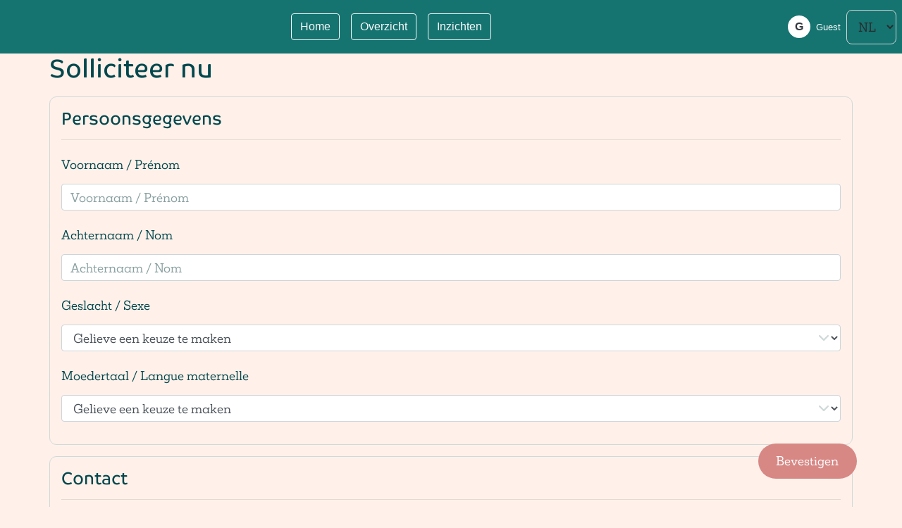

--- FILE ---
content_type: text/html; charset=utf-8
request_url: https://webforms.skillbuilders.be/DynamicForms/Page/Show/2B22EF06-C775-49C9-BE51-5EA45FF6A0D7?PrefillIds=f1049ab3-b029-ef11-840a-6045bd9d8238
body_size: 11684
content:
<!DOCTYPE html>


<html lang="en">



<head>
    <meta charset="utf-8" />
    <meta name="viewport" content="width=device-width, initial-scale=1.0" />
    <title>Sollicitatie | SBS Skill Builders</title>

    <link rel="stylesheet" href="/lib/bootstrap/dist/css/bootstrap.min.css?v=rldnE7wZYJj3Q43t5v8fg1ojKRwyt0Wtfm-224CacZs" />
    <link href="/lib/intl-tel-input/build/css/intlTelInput.css" rel="stylesheet" />
    <link href="/lib/select2/select2.min.css" rel="stylesheet" />
    <link href="/css/overridestyles.css" rel="stylesheet" />
    <link href="/css/overrides.css?v=1f3BjwUF3fLdN8nhb3Pg70b6YrZryxb-inUz8lXhI_Y" rel="stylesheet" />
    <link href="/css/wtheme.css?v=JUxgqHgjj_v3_Rr0qaJLjifwo6YRt7yHJExJNH9GAPo" rel="stylesheet" />
</head>

<header style="background-color: #157370;" class="py-2">
    <div class="d-flex align-items-stretch" style="min-height: 60px;">

        <nav class="d-flex mx-auto justify-content-center align-items-center" role="navigation" aria-label="Primary">
                <a class="btn mx-2 btn-outline-light" href="/">
                    Home
                </a>

                <a class="btn mx-2 btn-outline-light" href="/Overview">
                    Overzicht
                </a>



                <a class="btn mx-2  btn-outline-light" href="/Insights">
                    Inzichten
                </a>
            </nav>


        <div class="d-flex align-items-center gap-4 ms-auto">
                <div class="d-flex align-items-center text-white">
                    <div class="mx-2 rounded-circle bg-white text-dark d-flex align-items-center justify-content-center me-2"
                         style="width:32px;height:32px;font-weight:700;">
                        G
                    </div>
                    <span class="small">Guest</span>
                </div>

            <form method="post" class="mx-2 d-flex align-items-center" aria-label="Language selector" action="/Localization/SetLanguage">
                
                <select name="culture" onchange="this.form.submit()" aria-label="Select language" style="background:none">
                        <option value="en">EN</option>
                        <option value="fr">FR</option>
                        <option value="nl" selected>NL</option>
                </select>
                <input type="hidden" name="returnUrl" value="/DynamicForms/Page/Show/2B22EF06-C775-49C9-BE51-5EA45FF6A0D7?PrefillIds=f1049ab3-b029-ef11-840a-6045bd9d8238" />
            <input name="__RequestVerificationToken" type="hidden" value="CfDJ8Nh502TWvmtNo0_OeMA-aKNVnn0t3BN8mBYKoW7vMwrFOwTVZrtUzJaPbARU3V8VduRpZM8z3-7bpsZGbNmvLhiKO_1aJr0JPiH8LMEfJVUhdqJ6YnXFrjEdJ87Vs9ODqH-tY8fty5XwVQhxEErHAuU" /></form>

        </div>

    </div>
</header>


<body id="mainPage" style="background-color: #fff1ea;">
    <div class="container" id="showPageContent" style="background-color: #fff1ea;">
        <main role="main" class="pb-3">
            

<!--[if IE]>
<script>
    window.location.href = "/Page/Unsupported?pageId=2b22ef06-c775-49c9-be51-5ea45ff6a0d7";
</script>
<![endif]-->


<script src="/DynamicForms/js/DynamicFieldConditions.js?stepId=9d64ffb5-c5eb-4f17-9bde-7057a469ba36"></script>


<div class="container" id="show">

    <div class="row">
        <div class="col-12">
            <form id="stepForm" enctype="multipart/form-data" data-ajax="true" data-ajax-method="POST" data-ajax-mode="replace" data-ajax-update="#showPageContent" data-ajax-begin="NetIT.DynamicForms.Web.MVC.Views.Page.Show.onFormAjaxBegin" data-ajax-collect="NetIT.DynamicForms.Web.MVC.Views.Page.Show.processFiles" data-ajax-success="NetIT.DynamicForms.Web.MVC.Views.Page.Show.onSuccess" data-ajax-failure="NetIT.DynamicForms.Web.MVC.Views.Page.Show.onFailure" data-ajax-complete="initConditions(); NetIT.DynamicForms.Web.MVC.Views.Page.Show.init('stepForm', 'StepAnswerId');" action="/DynamicForms/Page/Save/[base64]%2FUsifCKH1NKzjZyPnrOrY5tb1T5KFA6jqYknTkMUl" method="post">

                <input id="StepAnswerId" name="StepAnswerId" type="hidden" value="" />
                
<!-- alert with error modifier -->
<div class="alert alert-danger" id="errorMessage" style="display:none;">
    <div class="row">
        <div class="alert-icon" aria-hidden="true">
            <i class="far fa-times-circle"></i>
        </div>
        <div class="alert-content">
            <div class="alert-title">Fout:</div>
            <div class="alert-message">
                Er trad een onverwachte error op tijdens het verwerken van de request. Probeer het later opnieuw.
            </div>
        </div>
    </div>
</div>
                




                



    <h2 id="steptitle">Solliciteer nu</h2>


    <input type="hidden" name="Rows.Index" value="0ec4a829-374c-420e-a781-ab83ca0d6415" />

<div class="row">
    
    <input type="hidden" name="Rows[0ec4a829-374c-420e-a781-ab83ca0d6415].Columns.Index" value="683f5941-93ef-4b3e-9a1d-6970be871bb3" />

<div class="col-md-12">
    
    <input type="hidden" name="Rows[0ec4a829-374c-420e-a781-ab83ca0d6415].Columns[683f5941-93ef-4b3e-9a1d-6970be871bb3].Fieldsets.Index" value="ebd7f45c-ada1-4f8d-ab5e-27cd6110b1de" />


    <fieldset data-fieldsetid="ebd7f45c-ada1-4f8d-ab5e-27cd6110b1de">


        
    <input type="hidden" name="Rows[0ec4a829-374c-420e-a781-ab83ca0d6415].Columns[683f5941-93ef-4b3e-9a1d-6970be871bb3].Fieldsets[ebd7f45c-ada1-4f8d-ab5e-27cd6110b1de].Blocks.Index" value="8bc1fc26-1c78-4ff6-839d-02ce6693cced" />

    <input type="hidden" name="Rows[0ec4a829-374c-420e-a781-ab83ca0d6415].Columns[683f5941-93ef-4b3e-9a1d-6970be871bb3].Fieldsets[ebd7f45c-ada1-4f8d-ab5e-27cd6110b1de].Blocks.Index" value="7935fdc0-3556-4aaa-adbc-a9dbfdcf9366" />

    <input type="hidden" name="Rows[0ec4a829-374c-420e-a781-ab83ca0d6415].Columns[683f5941-93ef-4b3e-9a1d-6970be871bb3].Fieldsets[ebd7f45c-ada1-4f8d-ab5e-27cd6110b1de].Blocks.Index" value="a7e96f2f-9fa4-4478-890d-dcf2327ad9bc" />

    <input type="hidden" name="Rows[0ec4a829-374c-420e-a781-ab83ca0d6415].Columns[683f5941-93ef-4b3e-9a1d-6970be871bb3].Fieldsets[ebd7f45c-ada1-4f8d-ab5e-27cd6110b1de].Blocks.Index" value="e67ca69f-ce27-ef11-a64e-20c19b8418bc" />


    </fieldset>    <input type="hidden" name="Rows[0ec4a829-374c-420e-a781-ab83ca0d6415].Columns[683f5941-93ef-4b3e-9a1d-6970be871bb3].Fieldsets.Index" value="9598460a-464c-4c1b-9627-453ea52cd3db" />


    <fieldset data-fieldsetid="9598460a-464c-4c1b-9627-453ea52cd3db">

            <h4>Persoonsgegevens</h4>
            <hr />

        
    <input type="hidden" name="Rows[0ec4a829-374c-420e-a781-ab83ca0d6415].Columns[683f5941-93ef-4b3e-9a1d-6970be871bb3].Fieldsets[9598460a-464c-4c1b-9627-453ea52cd3db].Blocks.Index" value="379ba82f-4477-4c89-9c84-066e5b158fe6" />

    <div data-blockid="379ba82f-4477-4c89-9c84-066e5b158fe6">
        
<div class="form-group row">
    <div class="col-md-12">
        <label class="control-label" for="Rows_0ec4a829-374c-420e-a781-ab83ca0d6415__Columns_683f5941-93ef-4b3e-9a1d-6970be871bb3__Fieldsets_9598460a-464c-4c1b-9627-453ea52cd3db__Blocks_379ba82f-4477-4c89-9c84-066e5b158fe6__Block_Value">Voornaam / Pr&#xE9;nom</label>
        <input type="text" class="form-control" data-toggle="tooltip" data-html="true" title="" data-val="true" data-val-length="This field must be a string with a maximum length of &#x27;35&#x27;" data-val-length-max="35" data-val-required="This field is required" id="Rows_0ec4a829-374c-420e-a781-ab83ca0d6415__Columns_683f5941-93ef-4b3e-9a1d-6970be871bb3__Fieldsets_9598460a-464c-4c1b-9627-453ea52cd3db__Blocks_379ba82f-4477-4c89-9c84-066e5b158fe6__Block_Value" name="Rows[0ec4a829-374c-420e-a781-ab83ca0d6415].Columns[683f5941-93ef-4b3e-9a1d-6970be871bb3].Fieldsets[9598460a-464c-4c1b-9627-453ea52cd3db].Blocks[379ba82f-4477-4c89-9c84-066e5b158fe6].Block.Value" placeholder="Voornaam / Pr&#xE9;nom" value="" />
        <span class="text-danger field-validation-valid" data-valmsg-for="Rows[0ec4a829-374c-420e-a781-ab83ca0d6415].Columns[683f5941-93ef-4b3e-9a1d-6970be871bb3].Fieldsets[9598460a-464c-4c1b-9627-453ea52cd3db].Blocks[379ba82f-4477-4c89-9c84-066e5b158fe6].Block.Value" data-valmsg-replace="true"></span>
    </div>
</div>
    </div>
    <input type="hidden" name="Rows[0ec4a829-374c-420e-a781-ab83ca0d6415].Columns[683f5941-93ef-4b3e-9a1d-6970be871bb3].Fieldsets[9598460a-464c-4c1b-9627-453ea52cd3db].Blocks.Index" value="b84ea1d0-b06b-4f73-9124-2e20ce8ab763" />

    <div data-blockid="b84ea1d0-b06b-4f73-9124-2e20ce8ab763">
        
<div class="form-group row">
    <div class="col-md-12">
        <label class="control-label" for="Rows_0ec4a829-374c-420e-a781-ab83ca0d6415__Columns_683f5941-93ef-4b3e-9a1d-6970be871bb3__Fieldsets_9598460a-464c-4c1b-9627-453ea52cd3db__Blocks_b84ea1d0-b06b-4f73-9124-2e20ce8ab763__Block_Value">Achternaam / Nom</label>
        <input type="text" class="form-control" data-toggle="tooltip" data-html="true" title="" data-val="true" data-val-length="This field must be a string with a maximum length of &#x27;35&#x27;" data-val-length-max="35" data-val-required="This field is required" id="Rows_0ec4a829-374c-420e-a781-ab83ca0d6415__Columns_683f5941-93ef-4b3e-9a1d-6970be871bb3__Fieldsets_9598460a-464c-4c1b-9627-453ea52cd3db__Blocks_b84ea1d0-b06b-4f73-9124-2e20ce8ab763__Block_Value" name="Rows[0ec4a829-374c-420e-a781-ab83ca0d6415].Columns[683f5941-93ef-4b3e-9a1d-6970be871bb3].Fieldsets[9598460a-464c-4c1b-9627-453ea52cd3db].Blocks[b84ea1d0-b06b-4f73-9124-2e20ce8ab763].Block.Value" placeholder="Achternaam / Nom" value="" />
        <span class="text-danger field-validation-valid" data-valmsg-for="Rows[0ec4a829-374c-420e-a781-ab83ca0d6415].Columns[683f5941-93ef-4b3e-9a1d-6970be871bb3].Fieldsets[9598460a-464c-4c1b-9627-453ea52cd3db].Blocks[b84ea1d0-b06b-4f73-9124-2e20ce8ab763].Block.Value" data-valmsg-replace="true"></span>
    </div>
</div>
    </div>
    <input type="hidden" name="Rows[0ec4a829-374c-420e-a781-ab83ca0d6415].Columns[683f5941-93ef-4b3e-9a1d-6970be871bb3].Fieldsets[9598460a-464c-4c1b-9627-453ea52cd3db].Blocks.Index" value="c049dda1-c659-455f-b93c-9896e8472764" />

    <div data-blockid="c049dda1-c659-455f-b93c-9896e8472764">
        


<div class="form-group row">
    <div class="col-md-12">
        <label class="control-label" for="Rows_0ec4a829-374c-420e-a781-ab83ca0d6415__Columns_683f5941-93ef-4b3e-9a1d-6970be871bb3__Fieldsets_9598460a-464c-4c1b-9627-453ea52cd3db__Blocks_c049dda1-c659-455f-b93c-9896e8472764__Block_Value">Geslacht / Sexe</label>
        <select class="form-control" data-toggle="tooltip" data-html="true" title="" data-val="true" data-val-required="This field is required" id="Rows_0ec4a829-374c-420e-a781-ab83ca0d6415__Columns_683f5941-93ef-4b3e-9a1d-6970be871bb3__Fieldsets_9598460a-464c-4c1b-9627-453ea52cd3db__Blocks_c049dda1-c659-455f-b93c-9896e8472764__Block_Value" name="Rows[0ec4a829-374c-420e-a781-ab83ca0d6415].Columns[683f5941-93ef-4b3e-9a1d-6970be871bb3].Fieldsets[9598460a-464c-4c1b-9627-453ea52cd3db].Blocks[c049dda1-c659-455f-b93c-9896e8472764].Block.Value">
            <option value="" selected disabled>Gelieve een keuze te maken</option>
        <option value="1">Man</option>
<option value="2">Vrouw</option>
<option value="3">X</option>
</select>
        <span class="text-danger field-validation-valid" data-valmsg-for="Rows[0ec4a829-374c-420e-a781-ab83ca0d6415].Columns[683f5941-93ef-4b3e-9a1d-6970be871bb3].Fieldsets[9598460a-464c-4c1b-9627-453ea52cd3db].Blocks[c049dda1-c659-455f-b93c-9896e8472764].Block.Value" data-valmsg-replace="true"></span>
    </div>
</div>
    </div>
    <input type="hidden" name="Rows[0ec4a829-374c-420e-a781-ab83ca0d6415].Columns[683f5941-93ef-4b3e-9a1d-6970be871bb3].Fieldsets[9598460a-464c-4c1b-9627-453ea52cd3db].Blocks.Index" value="33272103-7c8c-4775-8a19-88dd7ab251b8" />

    <div data-blockid="33272103-7c8c-4775-8a19-88dd7ab251b8">
        


<div class="form-group row">
    <div class="col-md-12">
        <label class="control-label" for="Rows_0ec4a829-374c-420e-a781-ab83ca0d6415__Columns_683f5941-93ef-4b3e-9a1d-6970be871bb3__Fieldsets_9598460a-464c-4c1b-9627-453ea52cd3db__Blocks_33272103-7c8c-4775-8a19-88dd7ab251b8__Block_Value">Moedertaal / Langue maternelle</label>
        <select class="form-control" data-toggle="tooltip" data-html="true" title="" data-val="true" data-val-required="This field is required" id="Rows_0ec4a829-374c-420e-a781-ab83ca0d6415__Columns_683f5941-93ef-4b3e-9a1d-6970be871bb3__Fieldsets_9598460a-464c-4c1b-9627-453ea52cd3db__Blocks_33272103-7c8c-4775-8a19-88dd7ab251b8__Block_Value" name="Rows[0ec4a829-374c-420e-a781-ab83ca0d6415].Columns[683f5941-93ef-4b3e-9a1d-6970be871bb3].Fieldsets[9598460a-464c-4c1b-9627-453ea52cd3db].Blocks[33272103-7c8c-4775-8a19-88dd7ab251b8].Block.Value">
            <option value="" selected disabled>Gelieve een keuze te maken</option>
        <option value="858800000">Nederlands</option>
<option value="858800001">Frans</option>
<option value="858800002">Engels</option>
<option value="858800003">Duits</option>
<option value="858800004">Arabisch</option>
<option value="858800005">Turks</option>
<option value="858800006">Andere</option>
</select>
        <span class="text-danger field-validation-valid" data-valmsg-for="Rows[0ec4a829-374c-420e-a781-ab83ca0d6415].Columns[683f5941-93ef-4b3e-9a1d-6970be871bb3].Fieldsets[9598460a-464c-4c1b-9627-453ea52cd3db].Blocks[33272103-7c8c-4775-8a19-88dd7ab251b8].Block.Value" data-valmsg-replace="true"></span>
    </div>
</div>
    </div>

    </fieldset>    <input type="hidden" name="Rows[0ec4a829-374c-420e-a781-ab83ca0d6415].Columns[683f5941-93ef-4b3e-9a1d-6970be871bb3].Fieldsets.Index" value="5c7c19c4-aab3-4e7b-9e32-de26e0b5fdb9" />


    <fieldset data-fieldsetid="5c7c19c4-aab3-4e7b-9e32-de26e0b5fdb9">

            <h4>Contact</h4>
            <hr />

        
    <input type="hidden" name="Rows[0ec4a829-374c-420e-a781-ab83ca0d6415].Columns[683f5941-93ef-4b3e-9a1d-6970be871bb3].Fieldsets[5c7c19c4-aab3-4e7b-9e32-de26e0b5fdb9].Blocks.Index" value="ff9da839-8023-4689-b876-f61254fe9b59" />

    <div data-blockid="ff9da839-8023-4689-b876-f61254fe9b59">
        
<div class="form-group row">
    <div class="col-md-12">
        <label class="control-label" for="Rows_0ec4a829-374c-420e-a781-ab83ca0d6415__Columns_683f5941-93ef-4b3e-9a1d-6970be871bb3__Fieldsets_5c7c19c4-aab3-4e7b-9e32-de26e0b5fdb9__Blocks_ff9da839-8023-4689-b876-f61254fe9b59__Block_Value">Telefoonnummer/GSM &#x2013; Num&#xE9;ro de t&#xE9;l&#xE9;phone / GSM</label>
        <input class="form-control" data-type="tel" data-default-isocode="be" data-toggle="tooltip" data-html="true" title="" type="text" data-msg="" data-val="true" data-val-length="This field must be a string with a maximum length of &#x27;20&#x27;" data-val-length-max="20" data-val-phone="This is not a valid phone number" data-val-required="This field is required" id="Rows_0ec4a829-374c-420e-a781-ab83ca0d6415__Columns_683f5941-93ef-4b3e-9a1d-6970be871bb3__Fieldsets_5c7c19c4-aab3-4e7b-9e32-de26e0b5fdb9__Blocks_ff9da839-8023-4689-b876-f61254fe9b59__Block_Value" name="Rows[0ec4a829-374c-420e-a781-ab83ca0d6415].Columns[683f5941-93ef-4b3e-9a1d-6970be871bb3].Fieldsets[5c7c19c4-aab3-4e7b-9e32-de26e0b5fdb9].Blocks[ff9da839-8023-4689-b876-f61254fe9b59].Block.Value" placeholder="Telefoonnummer/GSM &#x2013; Num&#xE9;ro de t&#xE9;l&#xE9;phone / GSM" value="" />
        <span class="text-danger field-validation-valid" data-valmsg-for="Rows[0ec4a829-374c-420e-a781-ab83ca0d6415].Columns[683f5941-93ef-4b3e-9a1d-6970be871bb3].Fieldsets[5c7c19c4-aab3-4e7b-9e32-de26e0b5fdb9].Blocks[ff9da839-8023-4689-b876-f61254fe9b59].Block.Value" data-valmsg-replace="true"></span>
    </div>
</div>

    </div>
    <input type="hidden" name="Rows[0ec4a829-374c-420e-a781-ab83ca0d6415].Columns[683f5941-93ef-4b3e-9a1d-6970be871bb3].Fieldsets[5c7c19c4-aab3-4e7b-9e32-de26e0b5fdb9].Blocks.Index" value="eaf7cb8c-3181-4fdf-bbfd-be1e24e98501" />

    <div data-blockid="eaf7cb8c-3181-4fdf-bbfd-be1e24e98501">
        
<div class="form-group row">
    <div class="col-md-12">
        <label class="control-label" for="Rows_0ec4a829-374c-420e-a781-ab83ca0d6415__Columns_683f5941-93ef-4b3e-9a1d-6970be871bb3__Fieldsets_5c7c19c4-aab3-4e7b-9e32-de26e0b5fdb9__Blocks_eaf7cb8c-3181-4fdf-bbfd-be1e24e98501__Block_Value">E-mail adres / Adresse e-mail</label>
        <input class="form-control" data-toggle="tooltip" data-html="true" title="" type="text" data-val="true" data-val-email="This is not a valid email address" data-val-length="This field must be a string with a maximum length of &#x27;75&#x27;" data-val-length-max="75" data-val-regex="This is not a valid email address" data-val-regex-pattern="^([^.])(.*)(?&lt;!\.)@(([^.])&#x2B;\.)&#x2B;(.&#x2B;)" data-val-required="This field is required" id="Rows_0ec4a829-374c-420e-a781-ab83ca0d6415__Columns_683f5941-93ef-4b3e-9a1d-6970be871bb3__Fieldsets_5c7c19c4-aab3-4e7b-9e32-de26e0b5fdb9__Blocks_eaf7cb8c-3181-4fdf-bbfd-be1e24e98501__Block_Value" name="Rows[0ec4a829-374c-420e-a781-ab83ca0d6415].Columns[683f5941-93ef-4b3e-9a1d-6970be871bb3].Fieldsets[5c7c19c4-aab3-4e7b-9e32-de26e0b5fdb9].Blocks[eaf7cb8c-3181-4fdf-bbfd-be1e24e98501].Block.Value" placeholder="E-mail adres / Adresse e-mail" value="" />
        <span class="text-danger field-validation-valid" data-valmsg-for="Rows[0ec4a829-374c-420e-a781-ab83ca0d6415].Columns[683f5941-93ef-4b3e-9a1d-6970be871bb3].Fieldsets[5c7c19c4-aab3-4e7b-9e32-de26e0b5fdb9].Blocks[eaf7cb8c-3181-4fdf-bbfd-be1e24e98501].Block.Value" data-valmsg-replace="true"></span>
    </div>
</div>
    </div>

    </fieldset>    <input type="hidden" name="Rows[0ec4a829-374c-420e-a781-ab83ca0d6415].Columns[683f5941-93ef-4b3e-9a1d-6970be871bb3].Fieldsets.Index" value="27dd75e8-fb20-495a-b800-ddaf69553498" />


    <fieldset data-fieldsetid="27dd75e8-fb20-495a-b800-ddaf69553498">

            <h4>Adres</h4>
            <hr />

        
    <input type="hidden" name="Rows[0ec4a829-374c-420e-a781-ab83ca0d6415].Columns[683f5941-93ef-4b3e-9a1d-6970be871bb3].Fieldsets[27dd75e8-fb20-495a-b800-ddaf69553498].Blocks.Index" value="2c4f294a-7a63-4743-bfe3-40a3b930c5df" />

    <div data-blockid="2c4f294a-7a63-4743-bfe3-40a3b930c5df">
        
<div class="form-group row">
    <div class="col-md-12">
        <label class="control-label" for="Rows_0ec4a829-374c-420e-a781-ab83ca0d6415__Columns_683f5941-93ef-4b3e-9a1d-6970be871bb3__Fieldsets_27dd75e8-fb20-495a-b800-ddaf69553498__Blocks_2c4f294a-7a63-4743-bfe3-40a3b930c5df__Block_Value">Straat &#x2B; nr / Rue &#x2B; n&#xB0;</label>
        <input type="text" class="form-control" data-toggle="tooltip" data-html="true" title="" data-val="true" data-val-length="This field must be a string with a maximum length of &#x27;75&#x27;" data-val-length-max="75" data-val-required="This field is required" id="Rows_0ec4a829-374c-420e-a781-ab83ca0d6415__Columns_683f5941-93ef-4b3e-9a1d-6970be871bb3__Fieldsets_27dd75e8-fb20-495a-b800-ddaf69553498__Blocks_2c4f294a-7a63-4743-bfe3-40a3b930c5df__Block_Value" name="Rows[0ec4a829-374c-420e-a781-ab83ca0d6415].Columns[683f5941-93ef-4b3e-9a1d-6970be871bb3].Fieldsets[27dd75e8-fb20-495a-b800-ddaf69553498].Blocks[2c4f294a-7a63-4743-bfe3-40a3b930c5df].Block.Value" placeholder="Straat &#x2B; nr / Rue &#x2B; n&#xB0;" value="" />
        <span class="text-danger field-validation-valid" data-valmsg-for="Rows[0ec4a829-374c-420e-a781-ab83ca0d6415].Columns[683f5941-93ef-4b3e-9a1d-6970be871bb3].Fieldsets[27dd75e8-fb20-495a-b800-ddaf69553498].Blocks[2c4f294a-7a63-4743-bfe3-40a3b930c5df].Block.Value" data-valmsg-replace="true"></span>
    </div>
</div>
    </div>
    <input type="hidden" name="Rows[0ec4a829-374c-420e-a781-ab83ca0d6415].Columns[683f5941-93ef-4b3e-9a1d-6970be871bb3].Fieldsets[27dd75e8-fb20-495a-b800-ddaf69553498].Blocks.Index" value="316e1ded-9f5b-4154-82c3-91c9787616d4" />

    <div data-blockid="316e1ded-9f5b-4154-82c3-91c9787616d4">
        
<div class="form-group row">
    <div class="col-md-12">
        <label class="control-label" for="Rows_0ec4a829-374c-420e-a781-ab83ca0d6415__Columns_683f5941-93ef-4b3e-9a1d-6970be871bb3__Fieldsets_27dd75e8-fb20-495a-b800-ddaf69553498__Blocks_316e1ded-9f5b-4154-82c3-91c9787616d4__Block_Value">Postcode / Code postal</label>
        <input type="text" class="form-control" data-toggle="tooltip" data-html="true" title="" data-val="true" data-val-length="This field must be a string with a maximum length of &#x27;20&#x27;" data-val-length-max="20" data-val-required="This field is required" id="Rows_0ec4a829-374c-420e-a781-ab83ca0d6415__Columns_683f5941-93ef-4b3e-9a1d-6970be871bb3__Fieldsets_27dd75e8-fb20-495a-b800-ddaf69553498__Blocks_316e1ded-9f5b-4154-82c3-91c9787616d4__Block_Value" name="Rows[0ec4a829-374c-420e-a781-ab83ca0d6415].Columns[683f5941-93ef-4b3e-9a1d-6970be871bb3].Fieldsets[27dd75e8-fb20-495a-b800-ddaf69553498].Blocks[316e1ded-9f5b-4154-82c3-91c9787616d4].Block.Value" placeholder="Postcode / Code postal" value="" />
        <span class="text-danger field-validation-valid" data-valmsg-for="Rows[0ec4a829-374c-420e-a781-ab83ca0d6415].Columns[683f5941-93ef-4b3e-9a1d-6970be871bb3].Fieldsets[27dd75e8-fb20-495a-b800-ddaf69553498].Blocks[316e1ded-9f5b-4154-82c3-91c9787616d4].Block.Value" data-valmsg-replace="true"></span>
    </div>
</div>
    </div>
    <input type="hidden" name="Rows[0ec4a829-374c-420e-a781-ab83ca0d6415].Columns[683f5941-93ef-4b3e-9a1d-6970be871bb3].Fieldsets[27dd75e8-fb20-495a-b800-ddaf69553498].Blocks.Index" value="71173e09-bad4-4dfb-ab35-b1046d986426" />

    <div data-blockid="71173e09-bad4-4dfb-ab35-b1046d986426">
        
<div class="form-group row">
    <div class="col-md-12">
        <label class="control-label" for="Rows_0ec4a829-374c-420e-a781-ab83ca0d6415__Columns_683f5941-93ef-4b3e-9a1d-6970be871bb3__Fieldsets_27dd75e8-fb20-495a-b800-ddaf69553498__Blocks_71173e09-bad4-4dfb-ab35-b1046d986426__Block_Value">Gemeente / Localit&#xE9;</label>
        <input type="text" class="form-control" data-toggle="tooltip" data-html="true" title="" data-val="true" data-val-length="This field must be a string with a maximum length of &#x27;80&#x27;" data-val-length-max="80" data-val-required="This field is required" id="Rows_0ec4a829-374c-420e-a781-ab83ca0d6415__Columns_683f5941-93ef-4b3e-9a1d-6970be871bb3__Fieldsets_27dd75e8-fb20-495a-b800-ddaf69553498__Blocks_71173e09-bad4-4dfb-ab35-b1046d986426__Block_Value" name="Rows[0ec4a829-374c-420e-a781-ab83ca0d6415].Columns[683f5941-93ef-4b3e-9a1d-6970be871bb3].Fieldsets[27dd75e8-fb20-495a-b800-ddaf69553498].Blocks[71173e09-bad4-4dfb-ab35-b1046d986426].Block.Value" placeholder="Gemeente / Localit&#xE9;" value="" />
        <span class="text-danger field-validation-valid" data-valmsg-for="Rows[0ec4a829-374c-420e-a781-ab83ca0d6415].Columns[683f5941-93ef-4b3e-9a1d-6970be871bb3].Fieldsets[27dd75e8-fb20-495a-b800-ddaf69553498].Blocks[71173e09-bad4-4dfb-ab35-b1046d986426].Block.Value" data-valmsg-replace="true"></span>
    </div>
</div>
    </div>
    <input type="hidden" name="Rows[0ec4a829-374c-420e-a781-ab83ca0d6415].Columns[683f5941-93ef-4b3e-9a1d-6970be871bb3].Fieldsets[27dd75e8-fb20-495a-b800-ddaf69553498].Blocks.Index" value="57be770e-96ea-46ef-8173-cba673c173fc" />

    <div data-blockid="57be770e-96ea-46ef-8173-cba673c173fc">
        
<div class="form-group row">
    <div class="col-md-12">
        <label class="control-label" for="Rows_0ec4a829-374c-420e-a781-ab83ca0d6415__Columns_683f5941-93ef-4b3e-9a1d-6970be871bb3__Fieldsets_27dd75e8-fb20-495a-b800-ddaf69553498__Blocks_57be770e-96ea-46ef-8173-cba673c173fc__Block_Value">Provincie / Province</label>
        <input type="text" class="form-control" data-toggle="tooltip" data-html="true" title="" data-val="true" data-val-length="This field must be a string with a maximum length of &#x27;80&#x27;" data-val-length-max="80" data-val-required="This field is required" id="Rows_0ec4a829-374c-420e-a781-ab83ca0d6415__Columns_683f5941-93ef-4b3e-9a1d-6970be871bb3__Fieldsets_27dd75e8-fb20-495a-b800-ddaf69553498__Blocks_57be770e-96ea-46ef-8173-cba673c173fc__Block_Value" name="Rows[0ec4a829-374c-420e-a781-ab83ca0d6415].Columns[683f5941-93ef-4b3e-9a1d-6970be871bb3].Fieldsets[27dd75e8-fb20-495a-b800-ddaf69553498].Blocks[57be770e-96ea-46ef-8173-cba673c173fc].Block.Value" placeholder="Provincie / Province" value="" />
        <span class="text-danger field-validation-valid" data-valmsg-for="Rows[0ec4a829-374c-420e-a781-ab83ca0d6415].Columns[683f5941-93ef-4b3e-9a1d-6970be871bb3].Fieldsets[27dd75e8-fb20-495a-b800-ddaf69553498].Blocks[57be770e-96ea-46ef-8173-cba673c173fc].Block.Value" data-valmsg-replace="true"></span>
    </div>
</div>
    </div>

    </fieldset>    <input type="hidden" name="Rows[0ec4a829-374c-420e-a781-ab83ca0d6415].Columns[683f5941-93ef-4b3e-9a1d-6970be871bb3].Fieldsets.Index" value="777c8282-72cd-4971-8ede-64337a371296" />


    <fieldset data-fieldsetid="777c8282-72cd-4971-8ede-64337a371296">

            <h4>CV &amp; Motivatie</h4>
            <hr />

        
    <input type="hidden" name="Rows[0ec4a829-374c-420e-a781-ab83ca0d6415].Columns[683f5941-93ef-4b3e-9a1d-6970be871bb3].Fieldsets[777c8282-72cd-4971-8ede-64337a371296].Blocks.Index" value="279cf1f9-2661-4054-9a8c-b4ec95b6b7e6" />

    <div data-blockid="279cf1f9-2661-4054-9a8c-b4ec95b6b7e6">
        

<div class="form-group row">
    <div class="col-md-12">
        <p class="form-control-static" data-toggle="tooltip" data-html="true" title="">
            In onderstaande sectie kan u uw CV en Motivatiebrief opladen in volgende bestandsformaten: pdf, doc, docx, odt en txt / Veuillez télécharger votre CV et votre lettre de motivation au format pdf, doc, docx, odt et txt dans la section ci-dessous
        </p>
    </div>
</div>
    </div>
    <input type="hidden" name="Rows[0ec4a829-374c-420e-a781-ab83ca0d6415].Columns[683f5941-93ef-4b3e-9a1d-6970be871bb3].Fieldsets[777c8282-72cd-4971-8ede-64337a371296].Blocks.Index" value="b74d4726-2fa5-46d2-856c-428ad606064d" />

    <div data-blockid="b74d4726-2fa5-46d2-856c-428ad606064d">
        


<div class="form-group row">
    <div class="col-md-12">
        <label class="control-label" for="Rows_0ec4a829-374c-420e-a781-ab83ca0d6415__Columns_683f5941-93ef-4b3e-9a1d-6970be871bb3__Fieldsets_777c8282-72cd-4971-8ede-64337a371296__Blocks_b74d4726-2fa5-46d2-856c-428ad606064d__Block_Value">Hoe hebt u deze vacature gevonden? / Comment avez-vous trouv&#xE9; cette offre d&#x2019;emploi ?</label>
        <select class="form-control" data-toggle="tooltip" data-html="true" title="" data-val="true" data-val-required="This field is required" id="Rows_0ec4a829-374c-420e-a781-ab83ca0d6415__Columns_683f5941-93ef-4b3e-9a1d-6970be871bb3__Fieldsets_777c8282-72cd-4971-8ede-64337a371296__Blocks_b74d4726-2fa5-46d2-856c-428ad606064d__Block_Value" name="Rows[0ec4a829-374c-420e-a781-ab83ca0d6415].Columns[683f5941-93ef-4b3e-9a1d-6970be871bb3].Fieldsets[777c8282-72cd-4971-8ede-64337a371296].Blocks[b74d4726-2fa5-46d2-856c-428ad606064d].Block.Value">
            <option value="" selected disabled>Gelieve een keuze te maken</option>
        <option value="858800000">Sociale Media</option>
<option value="858800001">Vacature-sites</option>
<option value="858800002">Zoekmachine</option>
<option value="858800003">Eigen netwerk</option>
<option value="858800004">Andere</option>
</select>
        <span class="text-danger field-validation-valid" data-valmsg-for="Rows[0ec4a829-374c-420e-a781-ab83ca0d6415].Columns[683f5941-93ef-4b3e-9a1d-6970be871bb3].Fieldsets[777c8282-72cd-4971-8ede-64337a371296].Blocks[b74d4726-2fa5-46d2-856c-428ad606064d].Block.Value" data-valmsg-replace="true"></span>
    </div>
</div>
    </div>
    <input type="hidden" name="Rows[0ec4a829-374c-420e-a781-ab83ca0d6415].Columns[683f5941-93ef-4b3e-9a1d-6970be871bb3].Fieldsets[777c8282-72cd-4971-8ede-64337a371296].Blocks.Index" value="691bac8d-5c53-4680-994b-8c8b40f68414" />

    <div data-blockid="691bac8d-5c53-4680-994b-8c8b40f68414">
        

<div class="form-group row">
    <div class="col-md-12">
        <label class="control-label" for="Rows_0ec4a829-374c-420e-a781-ab83ca0d6415__Columns_683f5941-93ef-4b3e-9a1d-6970be871bb3__Fieldsets_777c8282-72cd-4971-8ede-64337a371296__Blocks_691bac8d-5c53-4680-994b-8c8b40f68414__Block_Files">CV</label>
        <div class="upload js-upload"
             data-block-id="Rows_0ec4a829-374c-420e-a781-ab83ca0d6415__Columns_683f5941-93ef-4b3e-9a1d-6970be871bb3__Fieldsets_777c8282-72cd-4971-8ede-64337a371296__Blocks_691bac8d-5c53-4680-994b-8c8b40f68414__Block_Files"
             data-block-name="Rows[0ec4a829-374c-420e-a781-ab83ca0d6415].Columns[683f5941-93ef-4b3e-9a1d-6970be871bb3].Fieldsets[777c8282-72cd-4971-8ede-64337a371296].Blocks[691bac8d-5c53-4680-994b-8c8b40f68414].Block.Files"
             data-deletefileids-id="[base64]"
             data-deletefileids-name="Rows[0ec4a829-374c-420e-a781-ab83ca0d6415].Columns[683f5941-93ef-4b3e-9a1d-6970be871bb3].Fieldsets[777c8282-72cd-4971-8ede-64337a371296].Blocks[691bac8d-5c53-4680-994b-8c8b40f68414].Block.DeletedFileIds"
             data-upload-input-id="691bac8d-5c53-4680-994b-8c8b40f68414" data-toggle="tooltip" data-html="true" title="">


            <div class="upload-element">
                <input type="file" class="upload-click-element" id="691bac8d-5c53-4680-994b-8c8b40f68414" name="691bac8d-5c53-4680-994b-8c8b40f68414" data-upload-multiple-caption="count bestanden geselecteerd" data-upload-error-message-filesize="Het bestand mag max. 10485760 bytes groot zijn." data-upload-error-message-maxfiles="Je kan maximum 1 bestand uploaden." data-upload-error-message-minfiles="Je moet minstens 1 bestand(en) uploaden." data-upload-max-size="10485760" data-upload-max-files="1" data-upload-min-files="1" multiple accept="text/plain,application/vnd.oasis.opendocument.text,application/vnd.openxmlformats-officedocument.wordprocessingml.document,application/msword,application/pdf" data-msg="" data-val="true" data-val-accept="File type is not allowed." data-val-accept-mimetypes="text/plain,application/vnd.oasis.opendocument.text,application/vnd.openxmlformats-officedocument.wordprocessingml.document,application/msword,application/pdf" />

                <label class="upload-element-label" for="691bac8d-5c53-4680-994b-8c8b40f68414">
                    <i class="fas fa-paperclip"></i><span>Bijlage toevoegen</span>
                    <small>Sleep de bijlage naar hier om toe te voegen</small>
                    <span class="text-danger field-validation-valid" id="errorMessage" data-valmsg-for="Rows[0ec4a829-374c-420e-a781-ab83ca0d6415].Columns[683f5941-93ef-4b3e-9a1d-6970be871bb3].Fieldsets[777c8282-72cd-4971-8ede-64337a371296].Blocks[691bac8d-5c53-4680-994b-8c8b40f68414].Block.Files" data-valmsg-replace="true"></span>
                </label>
            </div>
            <input type="hidden" value="," id="[base64]" name="Rows[0ec4a829-374c-420e-a781-ab83ca0d6415].Columns[683f5941-93ef-4b3e-9a1d-6970be871bb3].Fieldsets[777c8282-72cd-4971-8ede-64337a371296].Blocks[691bac8d-5c53-4680-994b-8c8b40f68414].Block.DeletedFileIds" />
        </div>
    </div>
</div>
    </div>
    <input type="hidden" name="Rows[0ec4a829-374c-420e-a781-ab83ca0d6415].Columns[683f5941-93ef-4b3e-9a1d-6970be871bb3].Fieldsets[777c8282-72cd-4971-8ede-64337a371296].Blocks.Index" value="4854f343-7703-48d9-a390-ece3a41a46e5" />

    <div data-blockid="4854f343-7703-48d9-a390-ece3a41a46e5">
        
<div class="form-group row">
    <div class="col-md-12">
        <label class="control-label" for="Rows_0ec4a829-374c-420e-a781-ab83ca0d6415__Columns_683f5941-93ef-4b3e-9a1d-6970be871bb3__Fieldsets_777c8282-72cd-4971-8ede-64337a371296__Blocks_4854f343-7703-48d9-a390-ece3a41a46e5__Block_Value">Motivatie / Motivation</label>
        <textarea class="form-control" rows="3" data-toggle="tooltip" data-html="true" title="" data-val="true" data-val-length="This field must be a string with a maximum length of &#x27;2000&#x27;" data-val-length-max="2000" id="Rows_0ec4a829-374c-420e-a781-ab83ca0d6415__Columns_683f5941-93ef-4b3e-9a1d-6970be871bb3__Fieldsets_777c8282-72cd-4971-8ede-64337a371296__Blocks_4854f343-7703-48d9-a390-ece3a41a46e5__Block_Value" name="Rows[0ec4a829-374c-420e-a781-ab83ca0d6415].Columns[683f5941-93ef-4b3e-9a1d-6970be871bb3].Fieldsets[777c8282-72cd-4971-8ede-64337a371296].Blocks[4854f343-7703-48d9-a390-ece3a41a46e5].Block.Value" placeholder="Motivatie / Motivation">
</textarea>
        <span class="text-danger field-validation-valid" data-valmsg-for="Rows[0ec4a829-374c-420e-a781-ab83ca0d6415].Columns[683f5941-93ef-4b3e-9a1d-6970be871bb3].Fieldsets[777c8282-72cd-4971-8ede-64337a371296].Blocks[4854f343-7703-48d9-a390-ece3a41a46e5].Block.Value" data-valmsg-replace="true"></span>
    </div>
</div>
    </div>
    <input type="hidden" name="Rows[0ec4a829-374c-420e-a781-ab83ca0d6415].Columns[683f5941-93ef-4b3e-9a1d-6970be871bb3].Fieldsets[777c8282-72cd-4971-8ede-64337a371296].Blocks.Index" value="48fd3615-dbf2-4a4e-85ba-aef6361b8a85" />

    <div data-blockid="48fd3615-dbf2-4a4e-85ba-aef6361b8a85">
        

<div class="form-group row">
    <div class="col-md-12">
        <label class="control-label" for="Rows_0ec4a829-374c-420e-a781-ab83ca0d6415__Columns_683f5941-93ef-4b3e-9a1d-6970be871bb3__Fieldsets_777c8282-72cd-4971-8ede-64337a371296__Blocks_48fd3615-dbf2-4a4e-85ba-aef6361b8a85__Block_Files">Motivatiebrief</label>
        <div class="upload js-upload"
             data-block-id="Rows_0ec4a829-374c-420e-a781-ab83ca0d6415__Columns_683f5941-93ef-4b3e-9a1d-6970be871bb3__Fieldsets_777c8282-72cd-4971-8ede-64337a371296__Blocks_48fd3615-dbf2-4a4e-85ba-aef6361b8a85__Block_Files"
             data-block-name="Rows[0ec4a829-374c-420e-a781-ab83ca0d6415].Columns[683f5941-93ef-4b3e-9a1d-6970be871bb3].Fieldsets[777c8282-72cd-4971-8ede-64337a371296].Blocks[48fd3615-dbf2-4a4e-85ba-aef6361b8a85].Block.Files"
             data-deletefileids-id="[base64]"
             data-deletefileids-name="Rows[0ec4a829-374c-420e-a781-ab83ca0d6415].Columns[683f5941-93ef-4b3e-9a1d-6970be871bb3].Fieldsets[777c8282-72cd-4971-8ede-64337a371296].Blocks[48fd3615-dbf2-4a4e-85ba-aef6361b8a85].Block.DeletedFileIds"
             data-upload-input-id="48fd3615-dbf2-4a4e-85ba-aef6361b8a85" data-toggle="tooltip" data-html="true" title="">


            <div class="upload-element">
                <input type="file" class="upload-click-element" id="48fd3615-dbf2-4a4e-85ba-aef6361b8a85" name="48fd3615-dbf2-4a4e-85ba-aef6361b8a85" data-upload-multiple-caption="count bestanden geselecteerd" data-upload-error-message-filesize="Het bestand mag max. 10485760 bytes groot zijn." data-upload-error-message-maxfiles="Je kan maximum 1 bestand uploaden." data-upload-error-message-minfiles="Je moet minstens 1 bestand(en) uploaden." data-upload-max-size="10485760" data-upload-max-files="1" data-upload-min-files="1" multiple accept="text/plain,application/vnd.oasis.opendocument.text,application/vnd.openxmlformats-officedocument.wordprocessingml.document,application/msword,application/pdf" data-msg="" data-val="true" data-val-accept="File type is not allowed." data-val-accept-mimetypes="text/plain,application/vnd.oasis.opendocument.text,application/vnd.openxmlformats-officedocument.wordprocessingml.document,application/msword,application/pdf" />

                <label class="upload-element-label" for="48fd3615-dbf2-4a4e-85ba-aef6361b8a85">
                    <i class="fas fa-paperclip"></i><span>Bijlage toevoegen</span>
                    <small>Sleep de bijlage naar hier om toe te voegen</small>
                    <span class="text-danger field-validation-valid" id="errorMessage" data-valmsg-for="Rows[0ec4a829-374c-420e-a781-ab83ca0d6415].Columns[683f5941-93ef-4b3e-9a1d-6970be871bb3].Fieldsets[777c8282-72cd-4971-8ede-64337a371296].Blocks[48fd3615-dbf2-4a4e-85ba-aef6361b8a85].Block.Files" data-valmsg-replace="true"></span>
                </label>
            </div>
            <input type="hidden" value="," id="[base64]" name="Rows[0ec4a829-374c-420e-a781-ab83ca0d6415].Columns[683f5941-93ef-4b3e-9a1d-6970be871bb3].Fieldsets[777c8282-72cd-4971-8ede-64337a371296].Blocks[48fd3615-dbf2-4a4e-85ba-aef6361b8a85].Block.DeletedFileIds" />
        </div>
    </div>
</div>
    </div>

    </fieldset>
</div>
</div>

            <div class="my-3"></div>

            <div id="footer_buttons" class="button-group mb-4">

                            <button type="submit" class="btn btn-default  float-right mb-3" name="submitAction" value="Next" formaction="/DynamicForms/Page/Save/[base64]%2FL6EZad3X016vFsskwvwWvhTTgRtYXXiGSSW-2lZAxe9zlu-DV6fbkhmg3uX6lQ">
                                <i class="loading-icon fa fa-spinner fa-spin"></i>  Bevestigen
                            </button>
                </div>
            <input name="__RequestVerificationToken" type="hidden" value="CfDJ8Nh502TWvmtNo0_OeMA-aKNVnn0t3BN8mBYKoW7vMwrFOwTVZrtUzJaPbARU3V8VduRpZM8z3-7bpsZGbNmvLhiKO_1aJr0JPiH8LMEfJVUhdqJ6YnXFrjEdJ87Vs9ODqH-tY8fty5XwVQhxEErHAuU" /></form>
        </div>
    </div>


    <!-- Modal PopUp -->

    

<div id="formStateModalDialog" class="overlay" style="display:none">
    <div class="modal-dialog" tabindex="-1" role="document" aria-hidden="true" id="confirmDialog">
        <h2 class="modal-dialog__title">
            Wijzigingen opslaan?
        </h2>
        <div class="modal-dialog__content">
            <p>Er zijn wijzigingen aangebracht aan deze pagina. Wil je deze toch bewaren?</p>
        </div>
        <div class="modal-dialog__buttons">

                <button type="button" class="btn btn-default" onclick="return NetIT.DynamicForms.Web.MVC.Views.Page.Show.submit();">Ja</button>

                    <button id="customButton1" type="button" class="btn btn-default" onclick="return NetIT.DynamicForms.Web.MVC.Views.Page.Show.submit(false);">Nee</button>

                <a href="#" onclick="$(this).closest('#formStateModalDialog').toggle();" class="modal-dialog__button"><i class="vi vi-cross vi-u-link"></i>Op deze pagina blijven</a>
        </div>
    </div>
</div>


    


<!-- MODALDIALOG ADD BULK ITEMS -->
<div id="bulkAddModalDialog" class="overlay" style="display:none;">
    <div class="modal-dialog" id="bulkadd-modal" tabindex="-1" role="document" aria-hidden="true">
        <h2 class="modal-dialog__title">
            Bulk importeren
        </h2>
        <form enctype="multipart/form-data" data-ajax="true" data-ajax-method="POST" data-ajax-mode="replace" data-ajax-update="#showPageContent" data-ajax-collect="NetIT.DynamicForms.Web.MVC.Views.Page.Show.processFiles" data-ajax-success="NetIT.DynamicForms.Web.MVC.Views.Page.Show.onSuccess" data-ajax-failure="NetIT.DynamicForms.Web.MVC.Views.Page.Show.onFailure" data-ajax-complete="initConditions(); NetIT.DynamicForms.Web.MVC.Views.Page.Show.init('stepForm', 'StepAnswerId');" action="/DynamicForms/Page/BulkAdd/[base64]%2FF21JmpLrYVkTiBOXCrFMsxUVwHlUjgJDCGA8e2kb5VLZJ2SY1p6mVKnM7P9c7SgD501DXJ1Rmdh5ZfwNG59UCGIYyb1X1z0Bp9Gh5uNl" method="post">
            <div class="modal-dialog__content">
                <label>Hoofding mag niet verwijderd worden uit de template.</label>
                <div class="form__row">
                    <div class="upload js-upload"
                         data-block-id="blockIdBulkAdd"
                         data-block-name="blockNameBulkAdd"
                         data-upload-t-close="Sluiten"
                         data-upload-t-drop="Laat de bijlage hier los om op te laden"
                         data-upload-allow-drop
                         data-deletefileids-id="BulkAdd_DeletedFileIds"
                         data-deletedfileids-name="Name_BulkAdd_DeletedFileIds">
                        <div class="upload__element">
                            <input class="upload__element__input"
                                   type="file"
                                   id="bulkAddCSV"
                                   name="bulkAddCSV"
                                   data-upload-multiple-caption="count bestanden geselecteerd"
                                   data-upload-error-message-filesize="Het bestand mag max. :maxFsz bytes groot zijn."
                                   data-upload-error-message-maxfiles="Je kan maximum :maxfl bestand uploaden."
                                   data-upload-max-size="10485760"
                                   data-upload-max-files="1" />

                            <label class="upload__element__label" for="bulkAddCSV">
                                <i class="vi vi-paperclip"></i><span>Bijlage toevoegen</span>
                                <small>Sleep de bijlage naar hier om toe te voegen</small>
                                <span class="form__error field-validation-valid" data-valmsg-for="blockNameBulkAdd" data-valmsg-replace="true"></span>
                            </label>
                        </div>

                        <input type="file"
                               hidden="hidden"
                               data-validation-input=""
                               data-validation-id="bulkAddCSV"
                               accept="text/csv, application/vnd.openxmlformats-officedocument.spreadsheetml.sheet, application/vnd.ms-excel"
                               data-val="true"
                               data-val-accept="File type not allowed"
                               id="BlockIdBulkAdd"
                               name="blockNameBulkAdd" />

                        <input type="hidden"
                               value=","
                               id="BulkAdd_DeletedFileIds"
                               name="Name_BulkAdd_DeletedFileIds" />
                    </div>
                </div>

                <div class="form__row">
                    <input data-val="true" data-val-required="The RemoveExistingData field is required." id="RemoveExistingData" name="RemoveExistingData" type="checkbox" value="true" />
                    <label for="RemoveExistingData">Bestaande data verwijderen</label>
                </div>

                <div class="modal-dialog__buttons button-group">
                        <a href="#" onclick="$(this).closest('#bulkAddModalDialog').toggle();" class="btn btn-outline-default cancel">Annuleren</a>

                        <button type="submit" class="btn btn-default float-right"
                                name="bulkAddCSV" value="BulkAddCSV">
                            Opslaan
                        </button>
                </div>
            </div>
        <input name="__RequestVerificationToken" type="hidden" value="CfDJ8Nh502TWvmtNo0_OeMA-aKNVnn0t3BN8mBYKoW7vMwrFOwTVZrtUzJaPbARU3V8VduRpZM8z3-7bpsZGbNmvLhiKO_1aJr0JPiH8LMEfJVUhdqJ6YnXFrjEdJ87Vs9ODqH-tY8fty5XwVQhxEErHAuU" /><input name="RemoveExistingData" type="hidden" value="false" /></form>
    </div>
</div>
</div>
        </main>
    </div>

    <script src="/lib/modernizr/modernizr.js"></script>

<!-- cldr scripts (needed for globalize) -->
<script src="/lib/cldrjs/dist/cldr.js"></script>
<script src="/lib/cldrjs/dist/cldr/event.js"></script>
<script src="/lib/cldrjs/dist/cldr/supplemental.js"></script>

<!-- globalize scripts -->
<script src="/lib/globalize/dist/globalize.js"></script>
<script src="/lib/globalize/dist/globalize/number.js"></script>
<script src="/lib/globalize/dist/globalize/date.js"></script>
<script src="/lib/globalize/dist/globalize/currency.js"></script>

<script src="/lib/iban/iban.js"></script>
<script src="https://cdn.jsdelivr.net/npm/popper.js@1.16.1/dist/umd/popper.min.js" integrity="sha384-9/reFTGAW83EW2RDu2S0VKaIzap3H66lZH81PoYlFhbGU+6BZp6G7niu735Sk7lN" crossorigin="anonymous"></script>




    <script src="https://ajax.aspnetcdn.com/ajax/jquery/jquery-3.3.1.min.js" crossorigin="anonymous" integrity="sha384-tsQFqpEReu7ZLhBV2VZlAu7zcOV+rXbYlF2cqB8txI/8aZajjp4Bqd+V6D5IgvKT">
    </script>
<script>(window.jQuery||document.write("\u003Cscript src=\u0022/lib/jquery/dist/jquery.min.js\u0022 crossorigin=\u0022anonymous\u0022 integrity=\u0022sha384-tsQFqpEReu7ZLhBV2VZlAu7zcOV\u002BrXbYlF2cqB8txI/8aZajjp4Bqd\u002BV6D5IgvKT\u0022\u003E\u003C/script\u003E"));</script>
    <script src="https://ajax.aspnetcdn.com/ajax/jquery.validate/1.17.0/jquery.validate.min.js" crossorigin="anonymous" integrity="sha384-rZfj/ogBloos6wzLGpPkkOr/gpkBNLZ6b6yLy4o+ok+t/SAKlL5mvXLr0OXNi1Hp">
    </script>
<script>(window.jQuery && window.jQuery.validator||document.write("\u003Cscript src=\u0022/lib/jquery-validation/dist/jquery.validate.min.js\u0022 crossorigin=\u0022anonymous\u0022 integrity=\u0022sha384-rZfj/ogBloos6wzLGpPkkOr/gpkBNLZ6b6yLy4o\u002Bok\u002Bt/SAKlL5mvXLr0OXNi1Hp\u0022\u003E\u003C/script\u003E"));</script>
    <script src="https://ajax.aspnetcdn.com/ajax/jquery.validation.unobtrusive/3.2.10/jquery.validate.unobtrusive.min.js" crossorigin="anonymous" integrity="sha384-y9k3BO+hbWD6gTgtfMyg1egwFmd2oEgQ0fALVtFnCl9F6j6mCh+oCa0P0h+aj7Ii">
    </script>
<script>(window.jQuery && window.jQuery.validator && window.jQuery.validator.unobtrusive||document.write("\u003Cscript src=\u0022/lib/jquery-validation-unobtrusive/jquery.validate.unobtrusive.min.js\u0022 crossorigin=\u0022anonymous\u0022 integrity=\u0022sha384-y9k3BO\u002BhbWD6gTgtfMyg1egwFmd2oEgQ0fALVtFnCl9F6j6mCh\u002BoCa0P0h\u002Baj7Ii\u0022\u003E\u003C/script\u003E"));</script>

    <script src="/lib/jquery-unobstrusive-ajax/jquery.unobtrusive-ajax.min.js"></script>

    <script src="/lib/moment/min/moment-with-locales.min.js"></script>
    <script src="/lib/moment-range/dist/moment-range.js"></script>

    <script src="/lib/intl-tel-input/build/js/intlTelInput.min.js"></script>
    <script src="/lib/intl-tel-input/build/js/intlTelInput-jquery.min.js"></script>

    <script src="/lib/font-awesome/js/fontawesome.min.js"></script>

    <script src="/lib/bootstrap/dist/bootstrap.min.js"></script>


<script src="/lib/formdata-polyfill/formdata.min.js"></script>
<script src="/lib/select2/select2.min.js"></script>



<script type="text/javascript">
    var culture = "nl";

    moment.locale(culture); // Set the browser locale

    $.when(
        $.get("/lib/cldr-data/supplemental/likelySubtags.json"),
        $.get("/lib/cldr-data/main/" + culture + "/numbers.json"),
        $.get("/lib/cldr-data/supplemental/numberingSystems.json"),
        $.get("/lib/cldr-data/main/" + culture + "/ca-gregorian.json"),
        $.get("/lib/cldr-data/main/" + culture + "/timeZoneNames.json"),
        $.get("/lib/cldr-data/main/" + culture + "/currencies.json"),
        $.get("/lib/cldr-data/supplemental/currencyData.json"),
        $.get("/lib/cldr-data/supplemental/timeData.json"),
        $.get("/lib/cldr-data/supplemental/weekData.json")
    ).then(function () {
        // Normalize $.get results, we only need the JSON, not the request statuses.
        return [].slice.apply(arguments, [0]).map(function (result) {
            return result[0];
        });
    }).then(Globalize.load).then(function () {
        Globalize.locale(culture);
        console.debug("globalized: " + culture);

        // Send out an event that Globalize has been initialized
        var event = new Event('globalized');
        document.dispatchEvent(event);
        window.dispatchEvent(event);
    });
</script>

<script>
    // Initialize ToolTips
    $(function () {
        $('[data-toggle="tooltip"]').tooltip()
    });
</script>
<script src="/js/site.js?v=4q1jwFhaPaZgr8WAUSrux6hAuh0XDg9kPS3xIVq36I0"></script>

    

    <script type="text/javascript">
        function postFrameHeight() {
            let frameHeight = document.documentElement.scrollHeight;
            window.parent?.postMessage({ iFrameHeightInPx: frameHeight }, '*');
        }

        // Trigger resizing after the content is loaded and/or updated
        window.addEventListener('load', postFrameHeight);
        window.addEventListener('resize', postFrameHeight);
    </script>

    <link href="https://cdn.jsdelivr.net/npm/bootstrap@5.3.3/dist/css/bootstrap.min.css" rel="stylesheet">
    <script src="https://cdn.jsdelivr.net/npm/bootstrap@5.3.3/dist/js/bootstrap.bundle.min.js"></script>
    
    
    
        <script src="/js/core.min.js"></script>
    


    <script>
            initConditions();
            NetIT.DynamicForms.Web.MVC.Views.Page.Show.init("stepForm", 'StepAnswerId');
    </script>


</body>
</html>


--- FILE ---
content_type: text/css
request_url: https://webforms.skillbuilders.be/css/overrides.css?v=1f3BjwUF3fLdN8nhb3Pg70b6YrZryxb-inUz8lXhI_Y
body_size: 625
content:
.js-upload .upload-element .upload-element-label span, .js-upload .upload-element .upload-element-label i {
    color: #e21371;
}

#footer_buttons {
    position: fixed;
    bottom: 0;
    background-color: unset;
    right: 0;
    left: 0;
    z-index: 999;
}

#footer_buttons button {
    margin-right: 4rem;
    margin-top: 1rem;
}

#stepForm {
    margin-bottom: 5em;
}


/* Remove azul dos sort headers (links nos títulos da tabela) */
.table th a {
    color: inherit; /* usa a cor normal do texto */
    text-decoration: none; /* remove sublinhado */
    font-weight: bold; /* mantém destaque */
}

    .table th a:hover {
        color: inherit; /* não muda cor ao passar o mouse */
        text-decoration: none;
    }

@media (max-width: 992px) {
    .contact-card {
        position: static;
        width: auto;
        
        margin: 1rem .5rem 0;
    }
}

.width-auto {
    width: auto !important;
}



--- FILE ---
content_type: text/css
request_url: https://webforms.skillbuilders.be/css/wtheme.css?v=JUxgqHgjj_v3_Rr0qaJLjifwo6YRt7yHJExJNH9GAPo
body_size: 2301
content:
/* 
===========================================================
  Typography
===========================================================
*/

@font-face {
  font-family: "Mokoko";
  src: url("fonts/mokoko-regular.woff2") format("woff2"), 
      url("fonts/mokoko-regular.woff") format("woff");
  font-weight: 400;
  font-style: normal;
  font-display: swap;
}
@font-face {
  font-family: "Mokoko";
  src: url("fonts/mokoko-regularitalic.woff2") format("woff2"), 
      url("fonts/mokoko-regularitalic.woff") format("woff");
  font-weight: 400;
  font-style: italic;
  font-display: swap;
}
@font-face {
  font-family: "Mokoko";
  src: url("fonts/mokoko-semibold.woff2") format("woff2"), 
      url("fonts/mokoko-semibold.woff") format("woff");
  font-weight: 600;
  font-style: normal;
  font-display: swap;
}
@font-face {
  font-family: "Co";
  src: url("fonts/co-regular.woff2") format("woff2"), 
      url("fonts/co-regular.woff") format("woff");
  font-weight: 500;
  font-style: normal;
  font-display: swap;
}
html {
  font-family: "Mokoko", sans-serif;
  font-size: 16px;
  line-height: 1.75;
  color: #2a2a2a;
  font-size: 16px;
  text-rendering: optimizeLegibility;
  -webkit-font-smoothing: antialiased;
}

html {
  font-family: "Mokoko", sans-serif;
  font-size: 16px;
  font-size: 1rem;
}

body {
  font-size: 16px;
  font-size: 1rem;
}

h1, h2, h3, h4, h5, h6 {
  font-family: "Co", sans-serif;
  line-height: 1.2;
  font-weight: 400;
  color: #02474d;
  margin-top: 0;
  margin-bottom: 0.5em;
}

h1 {
  font-size: 36px;
  font-size: 2.25rem;
}

@media (min-width: 576px) {
  h1 {
    font-size: 40px;
    font-size: 2.5rem;
  }
}
@media (min-width: 768px) {
  h1 {
    font-size: 44px;
    font-size: 2.75rem;
  }
}
@media (min-width: 992px) {
  h1 {
    font-size: 48px;
    font-size: 3rem;
  }
}
@media (min-width: 1200px) {
  h1 {
    font-size: 52px;
    font-size: 3.25rem;
  }
}
h2 {
  font-size: 28px;
  font-size: 1.75rem;
}

@media (min-width: 576px) {
  h2 {
    font-size: 30px;
    font-size: 1.875rem;
  }
}
@media (min-width: 768px) {
  h2 {
    font-size: 32px;
    font-size: 2rem;
  }
}
@media (min-width: 992px) {
  h2 {
    font-size: 34px;
    font-size: 2.125rem;
  }
}
@media (min-width: 1200px) {
  h2 {
    font-size: 36px;
    font-size: 2.25rem;
  }
}
h3 {
  font-size: 24px;
  font-size: 1.5rem;
}

@media (min-width: 576px) {
  h3 {
    font-size: 25px;
    font-size: 1.5625rem;
  }
}
@media (min-width: 768px) {
  h3 {
    font-size: 26px;
    font-size: 1.625rem;
  }
}
@media (min-width: 992px) {
  h3 {
    font-size: 27px;
    font-size: 1.6875rem;
  }
}
@media (min-width: 1200px) {
  h3 {
    font-size: 28px;
    font-size: 1.75rem;
  }
}

p {
  margin-top: 0;
  margin-bottom: 1em;
}

em,
i {
  font-style: italic;
}

strong,
b {
  font-weight: 600;
}

/* 
===========================================================
  Helpers
===========================================================
*/

* {
  -webkit-box-sizing: border-box;
  -moz-box-sizing: border-box;
  box-sizing: border-box;
  -ms-box-sizing: border-box;
}

html {
  min-height: 100%;
  scroll-behavior: smooth;
}

body {
  overflow-x: hidden;
}

img,
picture,
object,
figure,
input,
svg {
  max-width: 100%;
  height: auto;
}

img {
  display: block;
}

/* 
===========================================================
  Forms
===========================================================
*/

label, 
input, 
textarea,
select,
fieldset, 
legend {
  font-family: "Mokoko", sans-serif;
}

label {
  color: #02474d;
}

input,
textarea,
select {
  border-radius: 0.5em;
  border: 1px solid #d0d9d9;
  color: #2a2a2a;
  padding: 0.75em;
  width: 100%;
}

.iti {
  width: 100%;
}

select {
  appearance: none;
  background-image: url("data:image/svg+xml,%3Csvg xmlns='http://www.w3.org/2000/svg' viewBox='0 0 16 16'%3E%3Cpath d='M7.06 12.28c.52.52 1.37.52 1.89 0l6.66-6.66c.52-.52.52-1.37 0-1.89s-1.37-.52-1.89 0l-5.72 5.72L2.28 3.73c-.52-.52-1.37-.52-1.89 0s-.52 1.37 0 1.89l6.66 6.66h0Z' fill='%23d0d9d9'/%3E%3C/svg%3E");
  background-size: 14px 14px;
  background-position: center right 16px;
  background-repeat: no-repeat;
  background-color: transparent;
}

fieldset {
  border: 1px solid #d0d9d9 !important;
  padding: 1rem !important;
  margin-bottom: 1rem;
  border-radius: 10px;
}

legend {
  font-family: "Co", sans-serif;
  color: #2a2a2a;
}

input[type=text]:focus,
input[type=email]:focus,
input[type=tel]:focus,
input[type=submit]:focus,
textarea:focus,
select:focus {
  outline: 1px solid #02474d;
}

input[type=text]::placeholder,
input[type=email]::placeholder,
input[type=tel]::placeholder,
input[type=submit]::placeholder,
textarea::placeholder,
select::placeholder,
select.form-control::placeholder,
textarea.form-control::placeholder {
  font-family: "Mokoko", sans-serif;
  color: #899f9f;
  opacity: 1;
}

input[type=submit],
button {
  width: auto;
  display: inline-block;
  text-decoration: none;
  padding: 0.8em 1.6em;
  color: white;
  border: none;
  border-radius: 2em;
  background: linear-gradient(to left, #d78885 50%, #02474d 50%) right;
  background-size: 201% 100%;
}
input[type=submit]:hover, 
input[type=submit]:focus,
button:hover,
button:focus {
  background-position: left;
  transition: 0.2s ease-out;
}

textarea,
input:matches([type=email],
[type=number],
[type=password],
[type=search],
[type=tel],
[type=text],
[type=url]) {
  -webkit-appearance: none;
}

/* 
===========================================================
  Forms specific
===========================================================
*/

.btn-default {
  font-family: "Mokoko", sans-serif;
  display: inline-block;
  text-decoration: none;
  padding: 0.8em 1.6em;
  color: white;
  border: none;
  border-radius: 2em;
  background: linear-gradient(to left, #d78885 50%, #02474d 50%) right;
  background-size: 201% 100%;
}

.btn-default:hover,
.btn-default:focus {
  color: white;
  background-position: left;
  transition: .2s ease-out;
}

.js-upload .upload-element {
  border: 2px dashed #ccc;
  border-radius: .25rem;
  text-align: center;
  z-index: 4;
  min-height: 100%;
  width: 100%;
  -webkit-transition: all 0.3s ease-out;
  transition: all 0.3s ease-out;
  position: relative;
}

.js-upload .upload-element .upload-element-label span, 
.js-upload .upload-element .upload-element-label i {
  color: #d78885;
}

/*#footer_buttons {
  position: fixed;
  bottom: 0;
  background-color: unset;
  right: 0;
  left: 0;
  z-index: 999;
}

#footer_buttons button {
  margin-right: 4rem;
  margin-top: 1rem;
}*/

/* 
===========================================================
  Inverse colors
===========================================================
*/

.background--primary-color {
  background-color: #02474d;
  color: white;
}

.background--primary-color h1,
.background--primary-color h2,
.background--primary-color h3,
.background--primary-color h4,
.background--primary-color h5,
.background--primary-color h6 {
  color: white;
}

.background--primary-color input[type=file] {
  color: white;
}

.background--primary-color label {
  color: white;
}

.container {
    width: 1140px;
    padding-left: 0px;
    padding-right: 0px;
}

fieldset[data-fieldsetid="ebd7f45c-ada1-4f8d-ab5e-27cd6110b1de"] {
    display: none;
}


--- FILE ---
content_type: text/javascript
request_url: https://webforms.skillbuilders.be/DynamicForms/js/DynamicFieldConditions.js?stepId=9d64ffb5-c5eb-4f17-9bde-7057a469ba36
body_size: 1663
content:

    var conditions = [];

    var validationClass = 'novalidate';

    function initConditions()
    {
        var blockIds = conditions.map(function (c) { return c.BlockId; });
        var fieldSetIds = new Set(conditions.map(function (c) { return c.FieldsetId; }));

        $('div[data-blockid]')
            .filter(function (num, block)
            {
                        var elementBlockId = block.getAttribute('data-blockid');
                        return blockIds.some(function (blockId) { return blockId === elementBlockId; });
                    })
            .find(':input')
            .not(':button, :input[type=hidden]')
            .each(function (num, el)
            {
                if ($(el).is(':checkbox') || $(el).is(':radio') || $(el).is('select'))
                {
                    $(el).on('change', function (event) { processInput(event.target); });
                }
                else
                {
                    $(el).on('blur', function (event) { processInput(event.target); });
                }
            });

        fieldSetIds.forEach(function (fieldSetId) { processFieldSetCondition(fieldSetId); });

    }

    function getFieldSetIds(element)
    {
        var elementBlockId = element.closest('div[data-blockid]').getAttribute('data-blockid');
        var foundFieldsetIds = conditions.filter(function (c) { return c.BlockId === elementBlockId; }).map(function (c) { return c.FieldsetId; });

        return foundFieldsetIds;
    }

    function processInput(element)
    {
        var effectedFieldSetIds = getFieldSetIds(element);

        for (var i = 0, l = effectedFieldSetIds.length; i < l; i++) {
            processFieldSetCondition(effectedFieldSetIds[i]);
        }
    }

    function processFieldSetCondition(fieldSetId)
    {
        var effectedConditions = conditions.filter(function (c) { return c.FieldsetId === fieldSetId; });

        var showFieldSet = true;

        for (var i = 0, l = effectedConditions.length; i < l; i++)
        {
            var condition = effectedConditions[i];
            var conditionValue = condition.Value;

            var elements = $('div[data-blockid="' + condition.BlockId + '"]')
                .find(':input')
                .not(':button, :input[type=hidden]');

            for(var j = 0, k = elements.length; j < k; j++)
            {
                var $elements = $(elements[j]).first();
                var elementValue = null;

                if ($elements.is(':checkbox'))
                    elementValue = $elements.is(':checked') ? "True" : "False";
                else if ($elements.is(':radio'))
                {
                    if ($elements.is('[name]'))
                        elementValue = $('input[name="' + $elements.attr('name') + '"]:checked').val();
                    else if ($elements.is(':checked'))
                        elementValue = $elements.val();
                }
                else
                    elementValue = $elements.val();

                switch (condition.Operator)
                {
                    case 497220000: // Equals
                        showFieldSet = equals(elementValue, conditionValue);
                        break;
                    case 497220001: // DoesNotEqual
                        showFieldSet = doesNotEqual(elementValue, conditionValue);
                        break;
                    case 497220002: // ContainsData
                        showFieldSet = containsData(elementValue, conditionValue);
                        break;
                    case 497220003: // DoesNotContainData
                        showFieldSet = doesNotContainData(elementValue, conditionValue);
                        break;
                }

                if (showFieldSet === false)
                    break;
            }

            if (showFieldSet === false)
                break;
        }

        var fieldSetElements = $('fieldset[data-fieldsetid="' + fieldSetId + '"]');

        if (showFieldSet)
        {
            // How FieldSet
            $(fieldSetElements)
                .show();

              // Activate Validation
            $(fieldSetElements)
                .find(':input')
                .not(':button, :input[type=hidden]')
                .removeClass(validationClass);
        }
        else
        {
            // Hide & Clear FieldSet
            // Deactivate Validation
            $(fieldSetElements).hide();
            $(fieldSetElements)
                .find(':input')
                .not(':button, :input[type=hidden]')
                .each(function (num, el)
                {
                    if ($(el).is(':checkbox') || $(el).is(':radio'))
                    {
                        $(el).prop('checked', el.defaultChecked)
                    } else if ($(el).is('select'))
                    {
                        $(el).find("option").each(function (num, option)
                        {
                            if (option.defaultSelected) {
                                $(el).val(option.value);
                                return false;
                            }
                            return true;
                        });
                    }
                    else
                    {
                        $(el).val(el.defaultValue);
                    }

                    if ($(el).is(':checkbox') || $(el).is(':radio') || $(el).is('select'))
                    {
                        $(el).trigger('change');
                    }
                    else
                    {
                        $(el).trigger('blur');
                    }

                })
                .addClass(validationClass);
        }
    }

    function equals(inputValue, compareValue)
    {
        return inputValue == compareValue;
    }

    function doesNotEqual(inputValue, compareValue)
    {
        return inputValue != compareValue;
    }

    function containsData(inputValue)
    {
        return inputValue != "" && inputValue != null;
    }

    function doesNotContainData(inputValue)
    {
        return inputValue == "" || inputValue == null;
    }


--- FILE ---
content_type: text/javascript
request_url: https://webforms.skillbuilders.be/lib/formdata-polyfill/formdata.min.js
body_size: 3358
content:
;(function(){var k,l="function"==typeof Object.defineProperties?Object.defineProperty:function(a,b,d){a!=Array.prototype&&a!=Object.prototype&&(a[b]=d.value)},m="undefined"!=typeof window&&window===this?this:"undefined"!=typeof global&&null!=global?global:this;function n(){n=function(){};m.Symbol||(m.Symbol=p)}var p=function(){var a=0;return function(b){return"jscomp_symbol_"+(b||"")+a++}}();
function r(){n();var a=m.Symbol.iterator;a||(a=m.Symbol.iterator=m.Symbol("iterator"));"function"!=typeof Array.prototype[a]&&l(Array.prototype,a,{configurable:!0,writable:!0,value:function(){return u(this)}});r=function(){}}function u(a){var b=0;return v(function(){return b<a.length?{done:!1,value:a[b++]}:{done:!0}})}function v(a){r();a={next:a};a[m.Symbol.iterator]=function(){return this};return a}function w(a){r();n();r();var b=a[Symbol.iterator];return b?b.call(a):u(a)}var x;
if("function"==typeof Object.setPrototypeOf)x=Object.setPrototypeOf;else{var z;a:{var A={o:!0},B={};try{B.__proto__=A;z=B.o;break a}catch(a){}z=!1}x=z?function(a,b){a.__proto__=b;if(a.__proto__!==b)throw new TypeError(a+" is not extensible");return a}:null}var C=x;function D(){this.g=!1;this.c=null;this.m=void 0;this.b=1;this.l=this.s=0;this.f=null}function E(a){if(a.g)throw new TypeError("Generator is already running");a.g=!0}D.prototype.h=function(a){this.m=a};
D.prototype.i=function(a){this.f={u:a,v:!0};this.b=this.s||this.l};D.prototype["return"]=function(a){this.f={"return":a};this.b=this.l};function F(a,b,d){a.b=d;return{value:b}}function G(a){this.w=a;this.j=[];for(var b in a)this.j.push(b);this.j.reverse()}function H(a){this.a=new D;this.A=a}H.prototype.h=function(a){E(this.a);if(this.a.c)return I(this,this.a.c.next,a,this.a.h);this.a.h(a);return J(this)};
function K(a,b){E(a.a);var d=a.a.c;if(d)return I(a,"return"in d?d["return"]:function(a){return{value:a,done:!0}},b,a.a["return"]);a.a["return"](b);return J(a)}H.prototype.i=function(a){E(this.a);if(this.a.c)return I(this,this.a.c["throw"],a,this.a.h);this.a.i(a);return J(this)};
function I(a,b,d,c){try{var e=b.call(a.a.c,d);if(!(e instanceof Object))throw new TypeError("Iterator result "+e+" is not an object");if(!e.done)return a.a.g=!1,e;var f=e.value}catch(g){return a.a.c=null,a.a.i(g),J(a)}a.a.c=null;c.call(a.a,f);return J(a)}function J(a){for(;a.a.b;)try{var b=a.A(a.a);if(b)return a.a.g=!1,{value:b.value,done:!1}}catch(d){a.a.m=void 0,a.a.i(d)}a.a.g=!1;if(a.a.f){b=a.a.f;a.a.f=null;if(b.v)throw b.u;return{value:b["return"],done:!0}}return{value:void 0,done:!0}}
function L(a){this.next=function(b){return a.h(b)};this["throw"]=function(b){return a.i(b)};this["return"]=function(b){return K(a,b)};r();this[Symbol.iterator]=function(){return this}}function M(a,b){var d=new L(new H(b));C&&C(d,a.prototype);return d}
if("undefined"===typeof FormData||!FormData.prototype.keys){var N=function(a,b,d){if(2>arguments.length)throw new TypeError("2 arguments required, but only "+arguments.length+" present.");return b instanceof Blob?[a+"",b,void 0!==d?d+"":"string"===typeof b.name?b.name:"blob"]:[a+"",b+""]},O=function(a){if(!arguments.length)throw new TypeError("1 argument required, but only 0 present.");return[a+""]},P=function(a){var b=w(a);a=b.next().value;b=b.next().value;a instanceof Blob&&(a=new File([a],b,{type:a.type,
lastModified:a.lastModified}));return a},Q="object"===typeof window?window:"object"===typeof self?self:this,R=Q.FormData,S=Q.XMLHttpRequest&&Q.XMLHttpRequest.prototype.send,T=Q.Request&&Q.fetch;n();var U=Q.Symbol&&Symbol.toStringTag,V=new WeakMap,W=Array.from||function(a){return[].slice.call(a)};U&&(Blob.prototype[U]||(Blob.prototype[U]="Blob"),"File"in Q&&!File.prototype[U]&&(File.prototype[U]="File"));try{new File([],"")}catch(a){Q.File=function(b,d,c){b=new Blob(b,c);c=c&&void 0!==c.lastModified?
new Date(c.lastModified):new Date;Object.defineProperties(b,{name:{value:d},lastModifiedDate:{value:c},lastModified:{value:+c},toString:{value:function(){return"[object File]"}}});U&&Object.defineProperty(b,U,{value:"File"});return b}}var X=function(a){V.set(this,Object.create(null));if(!a)return this;a=w(W(a.elements));for(var b=a.next();!b.done;b=a.next())if(b=b.value,b.name&&!b.disabled)if("file"===b.type)for(var d=w(b.files),c=d.next();!c.done;c=d.next())this.append(b.name,c.value);else if("select-multiple"===
b.type||"select-one"===b.type)for(d=w(W(b.options)),c=d.next();!c.done;c=d.next())c=c.value,!c.disabled&&c.selected&&this.append(b.name,c.value);else"checkbox"===b.type||"radio"===b.type?b.checked&&this.append(b.name,b.value):this.append(b.name,b.value)};k=X.prototype;k.append=function(a,b,d){var c=V.get(this);c[a]||(c[a]=[]);c[a].push([b,d])};k["delete"]=function(a){delete V.get(this)[a]};k.entries=function b(){var d=this,c,e,f,g,h,q;return M(b,function(b){switch(b.b){case 1:c=V.get(d),f=new G(c);
case 2:var t;a:{for(t=f;0<t.j.length;){var y=t.j.pop();if(y in t.w){t=y;break a}}t=null}if(null==(e=t)){b.b=0;break}g=w(c[e]);h=g.next();case 5:if(h.done){b.b=2;break}q=h.value;return F(b,[e,P(q)],6);case 6:h=g.next(),b.b=5}})};k.forEach=function(b,d){for(var c=w(this),e=c.next();!e.done;e=c.next()){var f=w(e.value);e=f.next().value;f=f.next().value;b.call(d,f,e,this)}};k.get=function(b){var d=V.get(this);return d[b]?P(d[b][0]):null};k.getAll=function(b){return(V.get(this)[b]||[]).map(P)};k.has=function(b){return b in
V.get(this)};k.keys=function d(){var c=this,e,f,g,h,q;return M(d,function(d){1==d.b&&(e=w(c),f=e.next());if(3!=d.b){if(f.done){d.b=0;return}g=f.value;h=w(g);q=h.next().value;return F(d,q,3)}f=e.next();d.b=2})};k.set=function(d,c,e){V.get(this)[d]=[[c,e]]};k.values=function c(){var e=this,f,g,h,q,y;return M(c,function(c){1==c.b&&(f=w(e),g=f.next());if(3!=c.b){if(g.done){c.b=0;return}h=g.value;q=w(h);q.next();y=q.next().value;return F(c,y,3)}g=f.next();c.b=2})};X.prototype._asNative=function(){for(var c=
new R,e=w(this),f=e.next();!f.done;f=e.next()){var g=w(f.value);f=g.next().value;g=g.next().value;c.append(f,g)}return c};X.prototype._blob=function(){for(var c="----formdata-polyfill-"+Math.random(),e=[],f=w(this),g=f.next();!g.done;g=f.next()){var h=w(g.value);g=h.next().value;h=h.next().value;e.push("--"+c+"\r\n");h instanceof Blob?e.push('Content-Disposition: form-data; name="'+g+'"; filename="'+h.name+'"\r\n',"Content-Type: "+(h.type||"application/octet-stream")+"\r\n\r\n",h,"\r\n"):e.push('Content-Disposition: form-data; name="'+
g+'"\r\n\r\n'+h+"\r\n")}e.push("--"+c+"--");return new Blob(e,{type:"multipart/form-data; boundary="+c})};n();r();X.prototype[Symbol.iterator]=function(){return this.entries()};X.prototype.toString=function(){return"[object FormData]"};U&&(X.prototype[U]="FormData");[["append",N],["delete",O],["get",O],["getAll",O],["has",O],["set",N]].forEach(function(c){var e=X.prototype[c[0]];X.prototype[c[0]]=function(){return e.apply(this,c[1].apply(this,W(arguments)))}});S&&(XMLHttpRequest.prototype.send=function(c){c instanceof
X?(c=c._blob(),this.setRequestHeader("Content-Type",c.type),S.call(this,c)):S.call(this,c)});if(T){var Y=Q.fetch;Q.fetch=function(c,e){e&&e.body&&e.body instanceof X&&(e.body=e.body._blob());return Y(c,e)}}Q.FormData=X};
})();


--- FILE ---
content_type: text/javascript
request_url: https://webforms.skillbuilders.be/lib/jquery-unobstrusive-ajax/jquery.unobtrusive-ajax.min.js
body_size: 1610
content:
!function(s){var p="unobtrusiveAjaxClick",l="unobtrusiveAjaxClickTarget",f="unobtrusiveAjaxClickAction",m="unobtrusiveAjaxClickMethod";function d(t,a){for(var e=window,r=(t||"").split(".");e&&r.length;)e=e[r.shift()];return"function"==typeof e?e:(a.push(t),Function.constructor.apply(null,a))}function c(t){return"GET"===t||"POST"===t}function h(i,t){var a,n,o,u;(a=i.getAttribute("data-ajax-confirm"))&&!window.confirm(a)||(n=s(i.getAttribute("data-ajax-loading")),u=parseInt(i.getAttribute("data-ajax-loading-duration"),10)||0,s.extend(t,{type:i.getAttribute("data-ajax-method")||void 0,url:i.getAttribute("data-ajax-url")||void 0,cache:"true"===(i.getAttribute("data-ajax-cache")||"").toLowerCase(),beforeSend:function(t){var a,e,r;return e=t,c(r=o)||e.setRequestHeader("X-HTTP-Method-Override",r),!1!==(a=d(i.getAttribute("data-ajax-begin"),["xhr"]).apply(i,arguments))&&n.show(u),a},complete:function(){n.hide(u),d(i.getAttribute("data-ajax-complete"),["xhr","status"]).apply(i,arguments)},success:function(t,a,e){var r,n,o;r=i,n=t,-1===(e.getResponseHeader("Content-Type")||"text/html").indexOf("application/x-javascript")&&(o=(r.getAttribute("data-ajax-mode")||"").toUpperCase(),s(r.getAttribute("data-ajax-update")).each(function(t,a){switch(o){case"BEFORE":s(a).prepend(n);break;case"AFTER":s(a).append(n);break;case"REPLACE-WITH":s(a).replaceWith(n);break;default:s(a).html(n)}})),d(i.getAttribute("data-ajax-success"),["data","status","xhr"]).apply(i,arguments)},error:function(){d(i.getAttribute("data-ajax-failure"),["xhr","status","error"]).apply(i,arguments)}}),t.data.append("X-Requested-With","XMLHttpRequest"),c(o=t.type.toUpperCase())||(t.type="POST",t.data.append("X-HTTP-Method-Override",o)),d(i.getAttribute("data-ajax-collect"),["formData"])(t.data),s.ajax(t))}s(document).on("click","a[data-ajax=true]",function(t){t.preventDefault(),h(this,{url:this.href,type:"GET",data:[]})}),s(document).on("click","form[data-ajax=true] input[type=image]",function(t){var a=t.target.name,e=s(t.target),r=s(e.parents("form")[0]),n=e.offset();r.data(p,[{name:a+".x",value:Math.round(t.pageX-n.left)},{name:a+".y",value:Math.round(t.pageY-n.top)}]),setTimeout(function(){r.removeData(p)},0)}),s(document).on("click",'form[data-ajax=true] :submit, :submit:not([form=""])',function(t){var a=t.currentTarget.name,e=t.currentTarget.getAttribute("formaction"),r=t.currentTarget.getAttribute("formmethod"),n=s(t.target),o=s(t.currentTarget.form||n.parents("form")[0]);o.data(p,a?[{name:a,value:t.currentTarget.value}]:[]),o.data(l,n),o.data(f,e),o.data(m,r),setTimeout(function(){o.removeData(p),o.removeData(l),o.removeData(f,e),o.removeData(m,r)},0)}),s(document).on("submit","form[data-ajax=true]",function(t){var a=s(this).data(p)||[],e=s(this).data(l),r=s(this).data(f),n=s(this).data(m),o=e&&(e.hasClass("cancel")||void 0!==e.attr("formnovalidate"));if(t.preventDefault(),o||(!(i=s(this).data("unobtrusiveValidation"))||!i.validate||i.validate())){for(var i,u=new FormData(s(this)[0]),d=0,c=a.length;d<c;d++)u.append(a[d].name,a[d].value);h(this,{url:r||this.action,type:n||this.method||"GET",data:u,processData:!1,contentType:!1})}})}(jQuery);

--- FILE ---
content_type: text/javascript
request_url: https://webforms.skillbuilders.be/js/core.min.js
body_size: 6977
content:
"use strict";!function(e){!function(e){!function(e){!function(e){!function(e){!function(e){!function(e){let t=!1,a=new Event("pageGlobalized");function i(){if(t){var e=Globalize.numberParser();n(e,$(":input[data-type=currency]"),((e,t)=>Globalize.formatCurrency(e,"EUR",{style:"accounting",minimumFractionDigits:t,maximumFractionDigits:t}))),n(e,$(":input[data-type=number]"),((e,t)=>Globalize.formatNumber(e,{minimumFractionDigits:t,maximumFractionDigits:t}))),n(e,$(":input[data-type=percentage]"),((e,t)=>Globalize.formatNumber(e/100,{style:"percent",minimumFractionDigits:t,maximumFractionDigits:t})))}}function n(e,t,a){function i(t){var i=$(t),n=parseInt(i.attr("data-precision"));n||(n=0);var o=i.val();o=o.replace(/[^\d,.-]/g,"");var l=e(o);if($.isNumeric(l)){var s=a(l,n);i.val(s)}}t.length>0&&(t.blur((e=>{var t=$(e.target);i(e.target),t.valid()})),t.each(((e,t)=>i(t))))}$(document).on("globalized",(()=>{t=!0,i(),document.dispatchEvent(a)})),e.globalizeForm=i}(e.Globalization||(e.Globalization={}))}(e.Page||(e.Page={}))}(e.Views||(e.Views={}))}(e.MVC||(e.MVC={}))}(e.Web||(e.Web={}))}(e.DynamicForms||(e.DynamicForms={}))}(NetIT||(NetIT={})),function(e){!function(t){!function(t){!function(t){!function(t){!function(t){!function(t){let a,i,n,o,l,s,r,d,c,u,f,p,m;t.submitting=!1;let v,g,b=new Event("initStep");function h(){f.each(((e,t)=>{const a=$(t);t==m?a.addClass("button--loading"):(a.addClass("button--disabled"),a.prop("disabled",!0))}))}function w(e=!0){i.attr("action",p);const t=$('input[name="shouldSave"]');null==t?$("<input />").attr("type","hidden").attr("name","shouldSave").attr("value",e?"true":"false").appendTo(i):t.attr("value",e?"true":"false");const a=i.validate().settings.ignore;e||(h(),i.validate().settings.ignore="*",window.ctrls.upload.files.splice(0,window.ctrls.upload.files.length)),i.submit(),i.validate().settings.ignore=a,n.hide()}function k(e){y()&&C()}function y(){return!t.submitting&&(a!==D()||function(){for(var e=0,t=window.ctrls.upload.files.length;e<t;e++){if(window.ctrls.upload.files[e].length>0)return!0}return!1}())}function C(){n.show()}function D(){const e=i.serialize();var t=0,a=e.length,n=0;if(a>0)for(;n<a;)t=(t<<5)-t+e.charCodeAt(n++)|0;return t}$(document).ready((()=>{$("body").on("beforeunload",k)})),$(document).on("pageGlobalized",(()=>{a=D()})),t.init=function(t,p){window.ctrls&&window.ctrls.upload&&!window.ctrls.upload.files&&window.ctrls.upload.dressAll(),i=$(`#${t}`),n=$("#formStateModalDialog"),u=$(`#${p}`),o=$("#repeatableModalDialog"),l=$("#repeatable-add"),s=$("#bulkAddModalDialog"),r=$("#repeatable-addbulk"),d=$("#downloadTemplateModalDialog"),c=$("#repeatable-downloadtemplate"),v=$("#includeDataDownloadTemplate"),g=$("#downloadURL"),l.click((e=>{u.val(""),i[0].reset(),o.toggle()})),r.click((e=>{u.val(""),i[0].reset(),s.toggle()})),c.click((e=>{u.val(""),i[0].reset(),d.toggle()})),g.click((e=>{d.toggle()})),v.on("change",(()=>{let e=v.is(":checked"),t=$("#downloadURL").attr("href");t.indexOf("includeData=false")>-1?t=t.replace("includeData=false","includeDataDownloadTemplate="+e):t.indexOf("includeData=true")>-1?(console.log("Contains includeData=true"),t=t.replace("includeData=true","includeData="+e)):(t.indexOf("?")>-1?t+="&":t+="?",t+="includeData="+e),g.attr("href",t)})),i.unbind(),i.data("validator",null),$.validator.unobtrusive.parse(i),e.DynamicForms.Web.MVC.Views.Page.Globalization.globalizeForm(),$("div.form-group").each(((e,t)=>{var a=$(t),i=a.find("input,textarea,select");a.find("span.field-validation-error").length>0&&(i.is("select")?i.hasClass("js-select-bound")?i.parent().find(".js-select__input").addClass("select--error"):i.addClass("select--error"):i.is(":checkbox")?i.parent().addClass("checkbox--error"):i.is(":radio")?i.parent().addClass("radio--error"):$(i).addClass("input-field--error"))})),$("input[type=url]").on("focus",(function(e){var t=$(this);t.val()||setTimeout((function(){t.val("http://")}),0)})).on("blur",(function(){var e=$(this),t=e.val();/^(https?|ftp):\/\/$/i.test(t)?e.val(null):/^(https?|ftp):\/\//i.test(t)||(t="http://"+t,e.val(t))})),f=$("#footer_buttons button, .modal-dialog__buttons button"),f.removeClass("button--loading"),f.removeClass("button--disabled"),f.prop("disabled",!1),f.on("click",(e=>{m=e.target})),document.dispatchEvent(b),a=D(),function(){if(window.location.hash){var e=$("div[data-blockid="+window.location.hash+"]");if(e.length>0)return $("html,body").animate({scrollTop:e.offset().top},"slow"),void e.find("input:visible").focus()}$("html, body").animate({scrollTop:0},"slow")}();var h=new Date;document.cookie="DYFO_TimeZoneOffset="+h.getTimezoneOffset()+"; path=/"},t.onFormAjaxBegin=function(){h()},t.disableButtons=h,t.setActiveStepAnswer=function(e){u.val(e)},t.onSuccess=function(e,t,a){window.ctrls.upload.files=void 0,$("#errorMessage").hide()},t.onFailure=function(e,t,a){$("#errorMessage").show()},t.validateNavigation=function(e){e.preventDefault(),m=e.target,p=e.target.formAction,y()?C():w(!1)},t.submit=w,t.processFiles=function(e){for(let t=0,a=window.ctrls.upload.files.length;t<a;t++){let a=0;const i=window.ctrls.upload.files[t];for(let t=0,n=i.length;t<n;t++){const n=i[t],o=$("[id='"+n.name+"']").closest("div[data-block-name]").attr("data-block-name");e.delete(n.name);for(let t=0,i=n.files.length;t<i;t++){const i=n.files[t];e.append(o,i,i.name),a++}}}}}(t.Show||(t.Show={}))}(t.Page||(t.Page={}))}(t.Views||(t.Views={}))}(t.MVC||(t.MVC={}))}(t.Web||(t.Web={}))}(e.DynamicForms||(e.DynamicForms={}))}(NetIT||(NetIT={})),function(e){!function(t){!function(t){!function(t){!function(t){!function(t){!function(t){let a,i=new Event("initStep");function n(e){a.each(((t,a)=>{const i=$(a);a==e?i.addClass("button--loading"):(i.addClass("button--disabled"),i.prop("disabled",!0))}))}t.init=function(){window.ctrls&&window.ctrls.upload&&!window.ctrls.upload.files&&window.ctrls.upload.dressAll(),e.DynamicForms.Web.MVC.Views.Page.Globalization.globalizeForm(),document.dispatchEvent(i);var t=new Date;document.cookie="DYFO_TimeZoneOffset="+t.getTimezoneOffset()+"; path=/",a=$("#footer_buttons .btn"),a.each(((e,t)=>{$(t).click((function(){n(this)}))})),function(){if(window.location.hash){var e=$("div[data-blockid="+window.location.hash+"]");if(e.length>0)return $("html,body").animate({scrollTop:e.offset().top},"slow"),void e.find("input:visible").focus()}$("html, body").animate({scrollTop:0},"slow")}()},t.initRepeatableStepDetails=function(){const e=$(".summaryrowdetailstoggle");e.unbind("click"),e.click((e=>{const t=$(e.target.parentElement).attr("data-colspan"),a=$(e.target.parentElement).attr("data-stepAnswerId"),i=$(e.target.parentElement).attr("data-detailsaction"),n=$("tr#"+a);if($(e.target).hasClass("fa-chevron-right")?($(e.target).removeClass("fa-chevron-right"),$(e.target).addClass("fa-chevron-down")):($(e.target).removeClass("fa-chevron-down"),$(e.target).addClass("fa-chevron-right")),n.is(":visible"))n.remove();else{var o=$("<tr id='"+a+"'></tr>"),l=$("<td></td>"),s=$("<td colspan='"+t+"'></td>"),r=$("<div class='loader'></div>");s.append(r),o.append(l),o.append(s),s.load(i),$(e.target.parentElement).closest("tr").after(o)}}))},t.setButtonsWhenClicked=n}(t.Summary||(t.Summary={}))}(t.Page||(t.Page={}))}(t.Views||(t.Views={}))}(t.MVC||(t.MVC={}))}(t.Web||(t.Web={}))}(e.DynamicForms||(e.DynamicForms={}))}(NetIT||(NetIT={})),$.validator.setDefaults({ignore:"input[type=hidden],input[readonly],input.input-field--datepicker, input.novalidate, textarea.novalidate, select.novalidate, .iwhw-input-field, .iwhw-textarea",ignoreTitle:!0,highlight:function(e){var t=$(e);t.is("select")?t.hasClass("js-select-bound")?t.siblings(".js-select__input").addClass("select--error"):t.addClass("select--error"):t.is("[type=date]")?t.prev().addClass("input-field--error"):t.is(":checkbox")?t.parent().addClass("checkbox--error"):t.is(":radio")?t.parent().addClass("radio--error"):t.addClass("input-field--error")},unhighlight:function(e){var t=$(e);t.is("select")?t.hasClass("js-select-bound")?t.siblings(".js-select__input").removeClass("select--error"):t.removeClass("select--error"):t.is("[type=date]")?t.prev().removeClass("input-field--error"):t.is(":checkbox")?t.parent().removeClass("checkbox--error"):t.is(":radio")?t.parent().removeClass("radio--error"):t.removeClass("input-field--error")},onfocusout:function(e,t){$(e).is("[type=file]")||$(e).valid()}});var originalMethods={min:$.validator.methods.min,max:$.validator.methods.max,range:$.validator.methods.range};function globalizeParseNumber(e){return e=e.replace(/%/g,"").replace(/€/g,"").replace(/\s/g,""),Globalize.parseNumber(e)}$.validator.methods.number=function(e,t){var a=globalizeParseNumber(e);return this.optional(t)||$.isNumeric(a)},$.validator.methods.date=function(e,t){var a=Globalize.parseDate(e,{skeleton:"yMd"});return this.optional(t)||a instanceof Date},$.validator.methods.min=function(e,t,a){var i=globalizeParseNumber(e);return originalMethods.min.call(this,i,t,a)},$.validator.methods.max=function(e,t,a){var i=globalizeParseNumber(e);return originalMethods.max.call(this,i,t,a)},$.validator.methods.range=function(e,t,a){var i=globalizeParseNumber(e);return originalMethods.range.call(this,i,t,a)},$.validator.methods.date=function(e,t){return this.optional(t)||!/Invalid|NaN/.test(new Date(e).toString())},$.validator.unobtrusive.adapters.add("phone",(function(e){e.rules.phone=e.params,e.messages.phone=e.message})),$.validator.addMethod("phone",(function(e,t){var a=$(t),i=a.intlTelInput("isValidNumber");if(i){var n=a.intlTelInput("getNumber",intlTelInputUtils.numberFormat.INTERNATIONAL);a.val(n)}return this.optional(t)||i})),$.validator.unobtrusive.adapters.add("accept",["mimetypes"],(function(e){e.rules.accept=e.params.mimetypes,e.messages.accept=e.message})),$.validator.addMethod("accept",(function(e,t,a){var i,n="string"==typeof a?a.replace(/\s/g,""):"image/*",o=$(t).attr("data-validation-id");if("file"===$(t).attr("type")){n=n.replace(/[\-\[\]\/\{\}\(\)\+\?\.\\\^\$\|]/g,"\\$&").replace(/,/g,"|").replace(/\/\*/g,"/.*");for(let e=0,t=window.ctrls.upload.files.length;e<t;e++){const t=window.ctrls.upload.files[e];i=new RegExp(".?("+n+")$","i");for(let e=0,a=t.length;e<a;e++){const a=t[e];let n=a.name,l=a.name.indexOf("[");if(l>-1&&(n=a.name.substring(0,l)),o===n)for(let e=0,t=a.files.length;e<t;e++){if(!a.files[e].type.match(i))return!1}}}}return!0})),$.validator.unobtrusive.adapters.add("bic",(function(e){e.rules.bic=e.params,e.messages.bic=e.message})),$.validator.addMethod("bic",(function(e,t){const a=/^([a-zA-Z]{4})([a-zA-Z]{2})([0-9a-zA-Z]{2})([0-9a-zA-Z]{3})?$/.test(e);return this.optional(t)||a})),$.validator.unobtrusive.adapters.add("iban",(function(e){e.rules.iban=e.params,e.messages.iban=e.message})),$.validator.addMethod("iban",(function(e,t){var a=$(t),i=IBAN.isValid(e);if(i){var n=IBAN.printFormat(e);a.val(n)}return this.optional(t)||i})),$.validator.unobtrusive.adapters.add("rrn",(function(e){e.rules.rrn=e.params,e.messages.rrn=e.message})),$.validator.addMethod("rrn",(function(e,t){var a=/^((([0-9]{2})\.){2})([0-9]{2})[\-][0-9]{3}\.[0-9]{2}/gi.test(e);if(a){var i=e.replace(/\D+/g,""),n=i.substr(0,9),o=i.substr(9),l=parseInt(n),s=parseInt(o);l<1e7*((new Date).getFullYear()-2e3)&&(l+=2e9),a=97-l%97==s}return this.optional(t)||a})),$.validator.unobtrusive.adapters.addBool("mandatory","required"),function(e){!function(e){!function(e){!function(e){!function(e){!function(e){e.DependentLookupBlock||(e.DependentLookupBlock={}),$(document).on("initStep",(()=>{function e(e){const t=$(e).attr("data-parent-id"),a=$("div[data-blockid="+t+"] select").val(),i=$(e).attr("data-block-id");if(null===a||""===a||void 0===a)return void $("select[data-block-id="+i+"]").empty();const n=$(e).siblings("div.loader");n.show();const o=$("div[data-dependentlookup-block]").parent().attr("data-blockid");$.getJSON("/DependentLookup/GetOptions",{blockId:o,value:a}).done((e=>{const t=$("select[data-block-id="+i+"]").val();if($("select[data-block-id="+i+"]").empty(),!(null==e||e.length<=0)){$("select[data-block-id="+i+"]").removeAttr("disabled");for(let a=0;a<e.length;a++)t===e[a].key?$("select[data-block-id="+i+"]").append('<option value="'+e[a].key+'" selected>'+e[a].value+"</option>"):$("select[data-block-id="+i+"]").append('<option value="'+e[a].key+'">'+e[a].value+"</option>")}})).fail((e=>{$("select[data-block-id="+i+"]").empty(),$("select[data-block-id="+i+"]").val(e.responseText),$("select[data-block-id="+i+"]").attr("disabled","disabled")})).always((()=>n.hide()))}$("div[data-dependentlookup-block] select").each(((t,a)=>{"readonly"!==$(a).attr("readonly")&&(function(t){const a=$(t).attr("data-parent-id"),i=$(t).attr("data-block-id");$("div[data-blockid="+a+"] select").change({childBlockId:i},(t=>{const a=t.data.childBlockId,i=$("select[data-block-id="+a+"]");$(i).attr("disabled","disabled"),e($(i))}))}($(a)),e($(a)))}))}))}(e.Blocks||(e.Blocks={}))}(e.Views||(e.Views={}))}(e.MVC||(e.MVC={}))}(e.Web||(e.Web={}))}(e.DynamicForms||(e.DynamicForms={}))}(NetIT||(NetIT={})),function(e){!function(e){!function(e){!function(e){!function(e){!function(e){e.LookupBlock||(e.LookupBlock={}),$(document).on("initStep",(function(){$('select[data-type="lookup-value"]').each(((e,t)=>{$(t).select2({ajax:{url:"/api/Lookup",data:function(e){return{searchTerm:e.term,blockId:$(this).attr("id")}},processResults:function(e){if(null==e||0===e.length)return{results:null};let t=[];for(let a=0;a<e.length;a++)t.push({id:e[a].key,text:e[a].value});return{results:t}},cache:!1}})}))}))}(e.Blocks||(e.Blocks={}))}(e.Views||(e.Views={}))}(e.MVC||(e.MVC={}))}(e.Web||(e.Web={}))}(e.DynamicForms||(e.DynamicForms={}))}(NetIT||(NetIT={})),function(e){!function(e){!function(e){!function(e){!function(e){!function(e){e.PhoneInput||(e.PhoneInput={}),$(document).on("initStep",(function(){$("input[data-type='tel']").each(((e,t)=>{const a=$(t).attr("data-default-isocode");$(t).intlTelInput({utilsScript:"/lib/intl-tel-input/build/js/utils.js",initialCountry:a,preferredCountries:["be","nl","fr","al","ad","at","by","be","ba","bg","hr","cz","dk","ee","fo","fi","de","gi","gr","va","hu","is","ie","it","lv","li","lt","lu","mk","mt","md","mc","me","no","pl","pt","ro","ru","sm","rs","sk","si","es","se","ch","ua","gb"],autoHideDialCode:!1,nationalMode:!0,formatOnDisplay:!1,separateDialCode:!1})}))}))}(e.Blocks||(e.Blocks={}))}(e.Views||(e.Views={}))}(e.MVC||(e.MVC={}))}(e.Web||(e.Web={}))}(e.DynamicForms||(e.DynamicForms={}))}(NetIT||(NetIT={}));var NetIT,ctrls,__awaiter=this&&this.__awaiter||function(e,t,a,i){return new(a||(a=Promise))((function(n,o){function l(e){try{r(i.next(e))}catch(e){o(e)}}function s(e){try{r(i.throw(e))}catch(e){o(e)}}function r(e){var t;e.done?n(e.value):(t=e.value,t instanceof a?t:new a((function(e){e(t)}))).then(l,s)}r((i=i.apply(e,t||[])).next())}))};!function(e){!function(e){!function(e){!function(e){!function(e){!function(e){!function(e){function t(e){return __awaiter(this,void 0,void 0,(function*(){const t=yield crypto.subtle.digest("SHA-256",e),a=new Uint8Array(t);return Array.from(a,(e=>("0"+(255&e).toString(16)).slice(-2))).join("")}))}$(document).on("initStep",(function(){let e=document.getElementsByClassName("upload");for(var a=0,i=e.length;a<i;a++){e[a].addEventListener("change",(function(e){return __awaiter(this,void 0,void 0,(function*(){const a=$(e.target).attr("data-upload-max-files"),i=$(e.target).attr("data-upload-min-files"),n=e.target.files,o=$(e.target).closest("div.upload.js-upload")[0],l=$(o).find(".upload-files").length+n.length,s=$(o).attr("data-block-id"),r=$(o).attr("data-block-name");if($(o).find("#errorMessage").html(""),void 0!==a&&l>Number(a)){const t=$(e.target).attr("data-upload-error-message-maxfiles");return $(o).find("#errorMessage").html(t),void $(e).val("")}if(void 0!==i&&l<Number(i)){const t=$(e.target).attr("data-upload-error-message-minfiles");return $(o).find("#errorMessage").html(t),void $(e).val("")}let d=$(e.target).attr("data-upload-max-size"),c=[];for(let a=0;a<n.length;a++){if(n[a].size>Number(d)){const t=$(e.target).attr("data-upload-error-message-filesize");return $(o).find("#errorMessage").html(t),void $(e).val("")}let i='<div class="upload-files upload-files--has-files"><a href="#" data-filename="'+n[a].name+'" data-unsubtmitted-file-id="'+$(e.target).attr("name")+'" class="upload-files-close fas fa-times" onclick="NetIT.DynamicForms.Web.MVC.Views.Blocks.UploadBlock.deleteFile(this)"><span class="sr-only">Sluiten</span></a><div class="upload-files-container"><div class="upload-file" data-filename="'+n[a].name+'" ><p class="upload-file-name">'+n[a].name+'<span class="upload-file-size">('+n[a].size+")</span></p></div></div></div>";$(o).prepend(i);var u=n[a],f=yield u.arrayBuffer(),p=yield t(f);let l=`N[${u.name}] S[${u.size}] CT[${u.type}]`,m=yield t((new TextEncoder).encode(l)),v=$(`<input type="hidden" id="${`${s}_FileHash_${m}`}" name="${`${r}.FileHash.${m}`}" class="dyfofilehash">`);v.attr("value",p),$(o).append(v),c.push(n[a])}window.ctrls.upload.files.push([{name:$(e.target).attr("name"),files:c}])}))}))}})),e.deleteFile=function(e){const t=$(e).closest("div.upload.js-upload")[0],a=$(e).closest("div.upload-files--has-files")[0],i=e.getAttribute("data-fileid"),n=e.getAttribute("data-filename");!function(e,t,a){if($(t).remove(),!a)return;!function(e,t){if(!t)return;const a=e.getAttribute("data-deletefileids-id"),i=$(`#${a}`),n=`${i.val()||""}${t},`;i.val(n)}(e,a)}(t,a,i),void 0!==n&&function(e){for(let t=0;t<window.ctrls.upload.files.length;t++){const a=window.ctrls.upload.files[t];let i=[];for(let t=0;t<a[0].files.length;t++){const n=a[0].files[t];n.name!==e&&i.push(n)}a[0].files=i}}(n)}}(e.UploadBlock||(e.UploadBlock={}))}(e.Blocks||(e.Blocks={}))}(e.Views||(e.Views={}))}(e.MVC||(e.MVC={}))}(e.Web||(e.Web={}))}(e.DynamicForms||(e.DynamicForms={}))}(NetIT||(NetIT={})),function(e){!function(e){e.dressAll=function(){e.files=[]}}(e.upload||(e.upload={}))}(ctrls||(ctrls={}));

--- FILE ---
content_type: text/javascript
request_url: https://webforms.skillbuilders.be/lib/iban/iban.js
body_size: 6995
content:
(function (root, factory) {
    if (typeof define === 'function' && define.amd) {
        // AMD. Register as an anonymous module.
        define(['exports'], factory);
    } else if (typeof exports === 'object' && typeof exports.nodeName !== 'string') {
        // CommonJS
        factory(exports);
    } else {
        // Browser globals
        factory(root.IBAN = {});
    }
}(this, function(exports){

    // Array.prototype.map polyfill
    // code from https://developer.mozilla.org/en-US/docs/JavaScript/Reference/Global_Objects/Array/map
    if (!Array.prototype.map){
        Array.prototype.map = function(fun /*, thisArg */){
            "use strict";

            if (this === void 0 || this === null)
                throw new TypeError();

            var t = Object(this);
            var len = t.length >>> 0;
            if (typeof fun !== "function")
                throw new TypeError();

            var res = new Array(len);
            var thisArg = arguments.length >= 2 ? arguments[1] : void 0;
            for (var i = 0; i < len; i++)
            {
                // NOTE: Absolute correctness would demand Object.defineProperty
                //       be used.  But this method is fairly new, and failure is
                //       possible only if Object.prototype or Array.prototype
                //       has a property |i| (very unlikely), so use a less-correct
                //       but more portable alternative.
                if (i in t)
                    res[i] = fun.call(thisArg, t[i], i, t);
            }

            return res;
        };
    }

    var A = 'A'.charCodeAt(0),
        Z = 'Z'.charCodeAt(0);

    /**
     * Prepare an IBAN for mod 97 computation by moving the first 4 chars to the end and transforming the letters to
     * numbers (A = 10, B = 11, ..., Z = 35), as specified in ISO13616.
     *
     * @param {string} iban the IBAN
     * @returns {string} the prepared IBAN
     */
    function iso13616Prepare(iban) {
        iban = iban.toUpperCase();
        iban = iban.substr(4) + iban.substr(0,4);

        return iban.split('').map(function(n){
            var code = n.charCodeAt(0);
            if (code >= A && code <= Z){
                // A = 10, B = 11, ... Z = 35
                return code - A + 10;
            } else {
                return n;
            }
        }).join('');
    }

    /**
     * Calculates the MOD 97 10 of the passed IBAN as specified in ISO7064.
     *
     * @param iban
     * @returns {number}
     */
    function iso7064Mod97_10(iban) {
        var remainder = iban,
            block;

        while (remainder.length > 2){
            block = remainder.slice(0, 9);
            remainder = parseInt(block, 10) % 97 + remainder.slice(block.length);
        }

        return parseInt(remainder, 10) % 97;
    }

    /**
     * Parse the BBAN structure used to configure each IBAN Specification and returns a matching regular expression.
     * A structure is composed of blocks of 3 characters (one letter and 2 digits). Each block represents
     * a logical group in the typical representation of the BBAN. For each group, the letter indicates which characters
     * are allowed in this group and the following 2-digits number tells the length of the group.
     *
     * @param {string} structure the structure to parse
     * @returns {RegExp}
     */
    function parseStructure(structure){
        // split in blocks of 3 chars
        var regex = structure.match(/(.{3})/g).map(function(block){

            // parse each structure block (1-char + 2-digits)
            var format,
                pattern = block.slice(0, 1),
                repeats = parseInt(block.slice(1), 10);

            switch (pattern){
                case "A": format = "0-9A-Za-z"; break;
                case "B": format = "0-9A-Z"; break;
                case "C": format = "A-Za-z"; break;
                case "F": format = "0-9"; break;
                case "L": format = "a-z"; break;
                case "U": format = "A-Z"; break;
                case "W": format = "0-9a-z"; break;
            }

            return '([' + format + ']{' + repeats + '})';
        });

        return new RegExp('^' + regex.join('') + '$');
    }

    /**
     *
     * @param iban
     * @returns {string}
     */
    function electronicFormat(iban){
        return iban.replace(NON_ALPHANUM, '').toUpperCase();
    }


    /**
     * Create a new Specification for a valid IBAN number.
     *
     * @param countryCode the code of the country
     * @param length the length of the IBAN
     * @param structure the structure of the underlying BBAN (for validation and formatting)
     * @param example an example valid IBAN
     * @constructor
     */
    function Specification(countryCode, length, structure, example){

        this.countryCode = countryCode;
        this.length = length;
        this.structure = structure;
        this.example = example;
    }

    /**
     * Lazy-loaded regex (parse the structure and construct the regular expression the first time we need it for validation)
     */
    Specification.prototype._regex = function(){
        return this._cachedRegex || (this._cachedRegex = parseStructure(this.structure))
    };

    /**
     * Check if the passed iban is valid according to this specification.
     *
     * @param {String} iban the iban to validate
     * @returns {boolean} true if valid, false otherwise
     */
    Specification.prototype.isValid = function(iban){
        return this.length == iban.length
            && this.countryCode === iban.slice(0,2)
            && this._regex().test(iban.slice(4))
            && iso7064Mod97_10(iso13616Prepare(iban)) == 1;
    };

    /**
     * Convert the passed IBAN to a country-specific BBAN.
     *
     * @param iban the IBAN to convert
     * @param separator the separator to use between BBAN blocks
     * @returns {string} the BBAN
     */
    Specification.prototype.toBBAN = function(iban, separator) {
        return this._regex().exec(iban.slice(4)).slice(1).join(separator);
    };

    /**
     * Convert the passed BBAN to an IBAN for this country specification.
     * Please note that <i>"generation of the IBAN shall be the exclusive responsibility of the bank/branch servicing the account"</i>.
     * This method implements the preferred algorithm described in http://en.wikipedia.org/wiki/International_Bank_Account_Number#Generating_IBAN_check_digits
     *
     * @param bban the BBAN to convert to IBAN
     * @returns {string} the IBAN
     */
    Specification.prototype.fromBBAN = function(bban) {
        if (!this.isValidBBAN(bban)){
            throw new Error('Invalid BBAN');
        }

        var remainder = iso7064Mod97_10(iso13616Prepare(this.countryCode + '00' + bban)),
            checkDigit = ('0' + (98 - remainder)).slice(-2);

        return this.countryCode + checkDigit + bban;
    };

    /**
     * Check of the passed BBAN is valid.
     * This function only checks the format of the BBAN (length and matching the letetr/number specs) but does not
     * verify the check digit.
     *
     * @param bban the BBAN to validate
     * @returns {boolean} true if the passed bban is a valid BBAN according to this specification, false otherwise
     */
    Specification.prototype.isValidBBAN = function(bban) {
        return this.length - 4 == bban.length
            && this._regex().test(bban);
    };

    var countries = {};

    function addSpecification(IBAN){
        countries[IBAN.countryCode] = IBAN;
    }

    addSpecification(new Specification("AD", 24, "F04F04A12",          "AD1200012030200359100100"));
    addSpecification(new Specification("AE", 23, "F03F16",             "AE070331234567890123456"));
    addSpecification(new Specification("AL", 28, "F08A16",             "AL47212110090000000235698741"));
    addSpecification(new Specification("AT", 20, "F05F11",             "AT611904300234573201"));
    addSpecification(new Specification("AZ", 28, "U04A20",             "AZ21NABZ00000000137010001944"));
    addSpecification(new Specification("BA", 20, "F03F03F08F02",       "BA391290079401028494"));
    addSpecification(new Specification("BE", 16, "F03F07F02",          "BE68539007547034"));
    addSpecification(new Specification("BG", 22, "U04F04F02A08",       "BG80BNBG96611020345678"));
    addSpecification(new Specification("BH", 22, "U04A14",             "BH67BMAG00001299123456"));
    addSpecification(new Specification("BR", 29, "F08F05F10U01A01",    "BR9700360305000010009795493P1"));
    addSpecification(new Specification("BY", 28, "A04F04A16",          "BY13NBRB3600900000002Z00AB00"));
    addSpecification(new Specification("CH", 21, "F05A12",             "CH9300762011623852957"));
    addSpecification(new Specification("CR", 22, "F04F14",             "CR72012300000171549015"));
    addSpecification(new Specification("CY", 28, "F03F05A16",          "CY17002001280000001200527600"));
    addSpecification(new Specification("CZ", 24, "F04F06F10",          "CZ6508000000192000145399"));
    addSpecification(new Specification("DE", 22, "F08F10",             "DE89370400440532013000"));
    addSpecification(new Specification("DK", 18, "F04F09F01",          "DK5000400440116243"));
    addSpecification(new Specification("DO", 28, "U04F20",             "DO28BAGR00000001212453611324"));
    addSpecification(new Specification("EE", 20, "F02F02F11F01",       "EE382200221020145685"));
    addSpecification(new Specification("ES", 24, "F04F04F01F01F10",    "ES9121000418450200051332"));
    addSpecification(new Specification("FI", 18, "F06F07F01",          "FI2112345600000785"));
    addSpecification(new Specification("FO", 18, "F04F09F01",          "FO6264600001631634"));
    addSpecification(new Specification("FR", 27, "F05F05A11F02",       "FR1420041010050500013M02606"));
    addSpecification(new Specification("GB", 22, "U04F06F08",          "GB29NWBK60161331926819"));
    addSpecification(new Specification("GE", 22, "U02F16",             "GE29NB0000000101904917"));
    addSpecification(new Specification("GI", 23, "U04A15",             "GI75NWBK000000007099453"));
    addSpecification(new Specification("GL", 18, "F04F09F01",          "GL8964710001000206"));
    addSpecification(new Specification("GR", 27, "F03F04A16",          "GR1601101250000000012300695"));
    addSpecification(new Specification("GT", 28, "A04A20",             "GT82TRAJ01020000001210029690"));
    addSpecification(new Specification("HR", 21, "F07F10",             "HR1210010051863000160"));
    addSpecification(new Specification("HU", 28, "F03F04F01F15F01",    "HU42117730161111101800000000"));
    addSpecification(new Specification("IE", 22, "U04F06F08",          "IE29AIBK93115212345678"));
    addSpecification(new Specification("IL", 23, "F03F03F13",          "IL620108000000099999999"));
    addSpecification(new Specification("IS", 26, "F04F02F06F10",       "IS140159260076545510730339"));
    addSpecification(new Specification("IT", 27, "U01F05F05A12",       "IT60X0542811101000000123456"));
    addSpecification(new Specification("IQ", 23, "U04F03A12",          "IQ98NBIQ850123456789012"));
    addSpecification(new Specification("JO", 30, "A04F22",             "JO15AAAA1234567890123456789012"));
    addSpecification(new Specification("KW", 30, "U04A22",             "KW81CBKU0000000000001234560101"));
    addSpecification(new Specification("KZ", 20, "F03A13",             "KZ86125KZT5004100100"));
    addSpecification(new Specification("LB", 28, "F04A20",             "LB62099900000001001901229114"));
    addSpecification(new Specification("LC", 32, "U04F24",             "LC07HEMM000100010012001200013015"));
    addSpecification(new Specification("LI", 21, "F05A12",             "LI21088100002324013AA"));
    addSpecification(new Specification("LT", 20, "F05F11",             "LT121000011101001000"));
    addSpecification(new Specification("LU", 20, "F03A13",             "LU280019400644750000"));
    addSpecification(new Specification("LV", 21, "U04A13",             "LV80BANK0000435195001"));
    addSpecification(new Specification("MC", 27, "F05F05A11F02",       "MC5811222000010123456789030"));
    addSpecification(new Specification("MD", 24, "U02A18",             "MD24AG000225100013104168"));
    addSpecification(new Specification("ME", 22, "F03F13F02",          "ME25505000012345678951"));
    addSpecification(new Specification("MK", 19, "F03A10F02",          "MK07250120000058984"));
    addSpecification(new Specification("MR", 27, "F05F05F11F02",       "MR1300020001010000123456753"));
    addSpecification(new Specification("MT", 31, "U04F05A18",          "MT84MALT011000012345MTLCAST001S"));
    addSpecification(new Specification("MU", 30, "U04F02F02F12F03U03", "MU17BOMM0101101030300200000MUR"));
    addSpecification(new Specification("NL", 18, "U04F10",             "NL91ABNA0417164300"));
    addSpecification(new Specification("NO", 15, "F04F06F01",          "NO9386011117947"));
    addSpecification(new Specification("PK", 24, "U04A16",             "PK36SCBL0000001123456702"));
    addSpecification(new Specification("PL", 28, "F08F16",             "PL61109010140000071219812874"));
    addSpecification(new Specification("PS", 29, "U04A21",             "PS92PALS000000000400123456702"));
    addSpecification(new Specification("PT", 25, "F04F04F11F02",       "PT50000201231234567890154"));
    addSpecification(new Specification("QA", 29, "U04A21",             "QA30AAAA123456789012345678901"));
    addSpecification(new Specification("RO", 24, "U04A16",             "RO49AAAA1B31007593840000"));
    addSpecification(new Specification("RS", 22, "F03F13F02",          "RS35260005601001611379"));
    addSpecification(new Specification("SA", 24, "F02A18",             "SA0380000000608010167519"));
    addSpecification(new Specification("SC", 31, "U04F04F16U03",       "SC18SSCB11010000000000001497USD"));
    addSpecification(new Specification("SE", 24, "F03F16F01",          "SE4550000000058398257466"));
    addSpecification(new Specification("SI", 19, "F05F08F02",          "SI56263300012039086"));
    addSpecification(new Specification("SK", 24, "F04F06F10",          "SK3112000000198742637541"));
    addSpecification(new Specification("SM", 27, "U01F05F05A12",       "SM86U0322509800000000270100"));
    addSpecification(new Specification("ST", 25, "F08F11F02",          "ST68000100010051845310112"));
    addSpecification(new Specification("SV", 28, "U04F20",             "SV62CENR00000000000000700025"));
    addSpecification(new Specification("TL", 23, "F03F14F02",          "TL380080012345678910157"));
    addSpecification(new Specification("TN", 24, "F02F03F13F02",       "TN5910006035183598478831"));
    addSpecification(new Specification("TR", 26, "F05F01A16",          "TR330006100519786457841326"));
    addSpecification(new Specification("UA", 29, "F25",                "UA511234567890123456789012345"));
    addSpecification(new Specification("VG", 24, "U04F16",             "VG96VPVG0000012345678901"));
    addSpecification(new Specification("XK", 20, "F04F10F02",          "XK051212012345678906"));


    // The following countries are not included in the official IBAN registry but use the IBAN specification

    // Angola
    addSpecification(new Specification("AO", 25, "F21",                "AO69123456789012345678901"));
    // Burkina
    addSpecification(new Specification("BF", 27, "F23",                "BF2312345678901234567890123"));
    // Burundi
    addSpecification(new Specification("BI", 16, "F12",                "BI41123456789012"));
    // Benin
    addSpecification(new Specification("BJ", 28, "F24",                "BJ39123456789012345678901234"));
    // Ivory
    addSpecification(new Specification("CI", 28, "U01F23",             "CI17A12345678901234567890123"));
    // Cameron
    addSpecification(new Specification("CM", 27, "F23",                "CM9012345678901234567890123"));
    // Cape Verde
    addSpecification(new Specification("CV", 25, "F21",                "CV30123456789012345678901"));
    // Algeria
    addSpecification(new Specification("DZ", 24, "F20",                "DZ8612345678901234567890"));
    // Iran
    addSpecification(new Specification("IR", 26, "F22",                "IR861234568790123456789012"));
    // Madagascar
    addSpecification(new Specification("MG", 27, "F23",                "MG1812345678901234567890123"));
    // Mali
    addSpecification(new Specification("ML", 28, "U01F23",             "ML15A12345678901234567890123"));
    // Mozambique
    addSpecification(new Specification("MZ", 25, "F21",                "MZ25123456789012345678901"));
    // Senegal
    addSpecification(new Specification("SN", 28, "U01F23",             "SN52A12345678901234567890123"));

    var NON_ALPHANUM = /[^a-zA-Z0-9]/g,
        EVERY_FOUR_CHARS =/(.{4})(?!$)/g;

    /**
     * Utility function to check if a variable is a String.
     *
     * @param v
     * @returns {boolean} true if the passed variable is a String, false otherwise.
     */
    function isString(v){
        return (typeof v == 'string' || v instanceof String);
    }

    /**
     * Check if an IBAN is valid.
     *
     * @param {String} iban the IBAN to validate.
     * @returns {boolean} true if the passed IBAN is valid, false otherwise
     */
    exports.isValid = function(iban){
        if (!isString(iban)){
            return false;
        }
        iban = electronicFormat(iban);
        var countryStructure = countries[iban.slice(0,2)];
        return !!countryStructure && countryStructure.isValid(iban);
    };

    /**
     * Convert an IBAN to a BBAN.
     *
     * @param iban
     * @param {String} [separator] the separator to use between the blocks of the BBAN, defaults to ' '
     * @returns {string|*}
     */
    exports.toBBAN = function(iban, separator){
        if (typeof separator == 'undefined'){
            separator = ' ';
        }
        iban = electronicFormat(iban);
        var countryStructure = countries[iban.slice(0,2)];
        if (!countryStructure) {
            throw new Error('No country with code ' + iban.slice(0,2));
        }
        return countryStructure.toBBAN(iban, separator);
    };

    /**
     * Convert the passed BBAN to an IBAN for this country specification.
     * Please note that <i>"generation of the IBAN shall be the exclusive responsibility of the bank/branch servicing the account"</i>.
     * This method implements the preferred algorithm described in http://en.wikipedia.org/wiki/International_Bank_Account_Number#Generating_IBAN_check_digits
     *
     * @param countryCode the country of the BBAN
     * @param bban the BBAN to convert to IBAN
     * @returns {string} the IBAN
     */
    exports.fromBBAN = function(countryCode, bban){
        var countryStructure = countries[countryCode];
        if (!countryStructure) {
            throw new Error('No country with code ' + countryCode);
        }
        return countryStructure.fromBBAN(electronicFormat(bban));
    };

    /**
     * Check the validity of the passed BBAN.
     *
     * @param countryCode the country of the BBAN
     * @param bban the BBAN to check the validity of
     */
    exports.isValidBBAN = function(countryCode, bban){
        if (!isString(bban)){
            return false;
        }
        var countryStructure = countries[countryCode];
        return countryStructure && countryStructure.isValidBBAN(electronicFormat(bban));
    };

    /**
     *
     * @param iban
     * @param separator
     * @returns {string}
     */
    exports.printFormat = function(iban, separator){
        if (typeof separator == 'undefined'){
            separator = ' ';
        }
        return electronicFormat(iban).replace(EVERY_FOUR_CHARS, "$1" + separator);
    };

    exports.electronicFormat = electronicFormat;
    /**
     * An object containing all the known IBAN specifications.
     */
    exports.countries = countries;

}));


--- FILE ---
content_type: text/javascript
request_url: https://webforms.skillbuilders.be/lib/cldrjs/dist/cldr.js
body_size: 7054
content:
/**
 * CLDR JavaScript Library v0.4.8
 * http://jquery.com/
 *
 * Copyright 2013 Rafael Xavier de Souza
 * Released under the MIT license
 * http://jquery.org/license
 *
 * Date: 2016-11-26T15:03Z
 */
/*!
 * CLDR JavaScript Library v0.4.8 2016-11-26T15:03Z MIT license © Rafael Xavier
 * http://git.io/h4lmVg
 */
(function( root, factory ) {

	if ( typeof define === "function" && define.amd ) {
		// AMD.
		define( factory );
	} else if ( typeof module === "object" && typeof module.exports === "object" ) {
		// Node. CommonJS.
		module.exports = factory();
	} else {
		// Global
		root.Cldr = factory();
	}

}( this, function() {


	var arrayIsArray = Array.isArray || function( obj ) {
		return Object.prototype.toString.call( obj ) === "[object Array]";
	};




	var pathNormalize = function( path, attributes ) {
		if ( arrayIsArray( path ) ) {
			path = path.join( "/" );
		}
		if ( typeof path !== "string" ) {
			throw new Error( "invalid path \"" + path + "\"" );
		}
		// 1: Ignore leading slash `/`
		// 2: Ignore leading `cldr/`
		path = path
			.replace( /^\// , "" ) /* 1 */
			.replace( /^cldr\// , "" ); /* 2 */

		// Replace {attribute}'s
		path = path.replace( /{[a-zA-Z]+}/g, function( name ) {
			name = name.replace( /^{([^}]*)}$/, "$1" );
			return attributes[ name ];
		});

		return path.split( "/" );
	};




	var arraySome = function( array, callback ) {
		var i, length;
		if ( array.some ) {
			return array.some( callback );
		}
		for ( i = 0, length = array.length; i < length; i++ ) {
			if ( callback( array[ i ], i, array ) ) {
				return true;
			}
		}
		return false;
	};




	/**
	 * Return the maximized language id as defined in
	 * http://www.unicode.org/reports/tr35/#Likely_Subtags
	 * 1. Canonicalize.
	 * 1.1 Make sure the input locale is in canonical form: uses the right
	 * separator, and has the right casing.
	 * TODO Right casing? What df? It seems languages are lowercase, scripts are
	 * Capitalized, territory is uppercase. I am leaving this as an exercise to
	 * the user.
	 *
	 * 1.2 Replace any deprecated subtags with their canonical values using the
	 * <alias> data in supplemental metadata. Use the first value in the
	 * replacement list, if it exists. Language tag replacements may have multiple
	 * parts, such as "sh" ➞ "sr_Latn" or mo" ➞ "ro_MD". In such a case, the
	 * original script and/or region are retained if there is one. Thus
	 * "sh_Arab_AQ" ➞ "sr_Arab_AQ", not "sr_Latn_AQ".
	 * TODO What <alias> data?
	 *
	 * 1.3 If the tag is grandfathered (see <variable id="$grandfathered"
	 * type="choice"> in the supplemental data), then return it.
	 * TODO grandfathered?
	 *
	 * 1.4 Remove the script code 'Zzzz' and the region code 'ZZ' if they occur.
	 * 1.5 Get the components of the cleaned-up source tag (languages, scripts,
	 * and regions), plus any variants and extensions.
	 * 2. Lookup. Lookup each of the following in order, and stop on the first
	 * match:
	 * 2.1 languages_scripts_regions
	 * 2.2 languages_regions
	 * 2.3 languages_scripts
	 * 2.4 languages
	 * 2.5 und_scripts
	 * 3. Return
	 * 3.1 If there is no match, either return an error value, or the match for
	 * "und" (in APIs where a valid language tag is required).
	 * 3.2 Otherwise there is a match = languagem_scriptm_regionm
	 * 3.3 Let xr = xs if xs is not empty, and xm otherwise.
	 * 3.4 Return the language tag composed of languager _ scriptr _ regionr +
	 * variants + extensions.
	 *
	 * @subtags [Array] normalized language id subtags tuple (see init.js).
	 */
	var coreLikelySubtags = function( Cldr, cldr, subtags, options ) {
		var match, matchFound,
			language = subtags[ 0 ],
			script = subtags[ 1 ],
			sep = Cldr.localeSep,
			territory = subtags[ 2 ],
			variants = subtags.slice( 3, 4 );
		options = options || {};

		// Skip if (language, script, territory) is not empty [3.3]
		if ( language !== "und" && script !== "Zzzz" && territory !== "ZZ" ) {
			return [ language, script, territory ].concat( variants );
		}

		// Skip if no supplemental likelySubtags data is present
		if ( typeof cldr.get( "supplemental/likelySubtags" ) === "undefined" ) {
			return;
		}

		// [2]
		matchFound = arraySome([
			[ language, script, territory ],
			[ language, territory ],
			[ language, script ],
			[ language ],
			[ "und", script ]
		], function( test ) {
			return match = !(/\b(Zzzz|ZZ)\b/).test( test.join( sep ) ) /* [1.4] */ && cldr.get( [ "supplemental/likelySubtags", test.join( sep ) ] );
		});

		// [3]
		if ( matchFound ) {
			// [3.2 .. 3.4]
			match = match.split( sep );
			return [
				language !== "und" ? language : match[ 0 ],
				script !== "Zzzz" ? script : match[ 1 ],
				territory !== "ZZ" ? territory : match[ 2 ]
			].concat( variants );
		} else if ( options.force ) {
			// [3.1.2]
			return cldr.get( "supplemental/likelySubtags/und" ).split( sep );
		} else {
			// [3.1.1]
			return;
		}
	};



	/**
	 * Given a locale, remove any fields that Add Likely Subtags would add.
	 * http://www.unicode.org/reports/tr35/#Likely_Subtags
	 * 1. First get max = AddLikelySubtags(inputLocale). If an error is signaled,
	 * return it.
	 * 2. Remove the variants from max.
	 * 3. Then for trial in {language, language _ region, language _ script}. If
	 * AddLikelySubtags(trial) = max, then return trial + variants.
	 * 4. If you do not get a match, return max + variants.
	 * 
	 * @maxLanguageId [Array] maxLanguageId tuple (see init.js).
	 */
	var coreRemoveLikelySubtags = function( Cldr, cldr, maxLanguageId ) {
		var match, matchFound,
			language = maxLanguageId[ 0 ],
			script = maxLanguageId[ 1 ],
			territory = maxLanguageId[ 2 ],
			variants = maxLanguageId[ 3 ];

		// [3]
		matchFound = arraySome([
			[ [ language, "Zzzz", "ZZ" ], [ language ] ],
			[ [ language, "Zzzz", territory ], [ language, territory ] ],
			[ [ language, script, "ZZ" ], [ language, script ] ]
		], function( test ) {
			var result = coreLikelySubtags( Cldr, cldr, test[ 0 ] );
			match = test[ 1 ];
			return result && result[ 0 ] === maxLanguageId[ 0 ] &&
				result[ 1 ] === maxLanguageId[ 1 ] &&
				result[ 2 ] === maxLanguageId[ 2 ];
		});

		if ( matchFound ) {
			if ( variants ) {
				match.push( variants );
			}
			return match;
		}

		// [4]
		return maxLanguageId;
	};




	/**
	 * subtags( locale )
	 *
	 * @locale [String]
	 */
	var coreSubtags = function( locale ) {
		var aux, unicodeLanguageId,
			subtags = [];

		locale = locale.replace( /_/, "-" );

		// Unicode locale extensions.
		aux = locale.split( "-u-" );
		if ( aux[ 1 ] ) {
			aux[ 1 ] = aux[ 1 ].split( "-t-" );
			locale = aux[ 0 ] + ( aux[ 1 ][ 1 ] ? "-t-" + aux[ 1 ][ 1 ] : "");
			subtags[ 4 /* unicodeLocaleExtensions */ ] = aux[ 1 ][ 0 ];
		}

		// TODO normalize transformed extensions. Currently, skipped.
		// subtags[ x ] = locale.split( "-t-" )[ 1 ];
		unicodeLanguageId = locale.split( "-t-" )[ 0 ];

		// unicode_language_id = "root"
		//   | unicode_language_subtag         
		//     (sep unicode_script_subtag)? 
		//     (sep unicode_region_subtag)?
		//     (sep unicode_variant_subtag)* ;
		//
		// Although unicode_language_subtag = alpha{2,8}, I'm using alpha{2,3}. Because, there's no language on CLDR lengthier than 3.
		aux = unicodeLanguageId.match( /^(([a-z]{2,3})(-([A-Z][a-z]{3}))?(-([A-Z]{2}|[0-9]{3}))?)((-([a-zA-Z0-9]{5,8}|[0-9][a-zA-Z0-9]{3}))*)$|^(root)$/ );
		if ( aux === null ) {
			return [ "und", "Zzzz", "ZZ" ];
		}
		subtags[ 0 /* language */ ] = aux[ 10 ] /* root */ || aux[ 2 ] || "und";
		subtags[ 1 /* script */ ] = aux[ 4 ] || "Zzzz";
		subtags[ 2 /* territory */ ] = aux[ 6 ] || "ZZ";
		if ( aux[ 7 ] && aux[ 7 ].length ) {
			subtags[ 3 /* variant */ ] = aux[ 7 ].slice( 1 ) /* remove leading "-" */;
		}

		// 0: language
		// 1: script
		// 2: territory (aka region)
		// 3: variant
		// 4: unicodeLocaleExtensions
		return subtags;
	};




	var arrayForEach = function( array, callback ) {
		var i, length;
		if ( array.forEach ) {
			return array.forEach( callback );
		}
		for ( i = 0, length = array.length; i < length; i++ ) {
			callback( array[ i ], i, array );
		}
	};




	/**
	 * bundleLookup( minLanguageId )
	 *
	 * @Cldr [Cldr class]
	 *
	 * @cldr [Cldr instance]
	 *
	 * @minLanguageId [String] requested languageId after applied remove likely subtags.
	 */
	var bundleLookup = function( Cldr, cldr, minLanguageId ) {
		var availableBundleMap = Cldr._availableBundleMap,
			availableBundleMapQueue = Cldr._availableBundleMapQueue;

		if ( availableBundleMapQueue.length ) {
			arrayForEach( availableBundleMapQueue, function( bundle ) {
				var existing, maxBundle, minBundle, subtags;
				subtags = coreSubtags( bundle );
				maxBundle = coreLikelySubtags( Cldr, cldr, subtags );
				minBundle = coreRemoveLikelySubtags( Cldr, cldr, maxBundle );
				minBundle = minBundle.join( Cldr.localeSep );
				existing = availableBundleMapQueue[ minBundle ];
				if ( existing && existing.length < bundle.length ) {
					return;
				}
				availableBundleMap[ minBundle ] = bundle;
			});
			Cldr._availableBundleMapQueue = [];
		}

		return availableBundleMap[ minLanguageId ] || null;
	};




	var objectKeys = function( object ) {
		var i,
			result = [];

		if ( Object.keys ) {
			return Object.keys( object );
		}

		for ( i in object ) {
			result.push( i );
		}

		return result;
	};




	var createError = function( code, attributes ) {
		var error, message;

		message = code + ( attributes && JSON ? ": " + JSON.stringify( attributes ) : "" );
		error = new Error( message );
		error.code = code;

		// extend( error, attributes );
		arrayForEach( objectKeys( attributes ), function( attribute ) {
			error[ attribute ] = attributes[ attribute ];
		});

		return error;
	};




	var validate = function( code, check, attributes ) {
		if ( !check ) {
			throw createError( code, attributes );
		}
	};




	var validatePresence = function( value, name ) {
		validate( "E_MISSING_PARAMETER", typeof value !== "undefined", {
			name: name
		});
	};




	var validateType = function( value, name, check, expected ) {
		validate( "E_INVALID_PAR_TYPE", check, {
			expected: expected,
			name: name,
			value: value
		});
	};




	var validateTypePath = function( value, name ) {
		validateType( value, name, typeof value === "string" || arrayIsArray( value ), "String or Array" );
	};




	/**
	 * Function inspired by jQuery Core, but reduced to our use case.
	 */
	var isPlainObject = function( obj ) {
		return obj !== null && "" + obj === "[object Object]";
	};




	var validateTypePlainObject = function( value, name ) {
		validateType( value, name, typeof value === "undefined" || isPlainObject( value ), "Plain Object" );
	};




	var validateTypeString = function( value, name ) {
		validateType( value, name, typeof value === "string", "a string" );
	};




	// @path: normalized path
	var resourceGet = function( data, path ) {
		var i,
			node = data,
			length = path.length;

		for ( i = 0; i < length - 1; i++ ) {
			node = node[ path[ i ] ];
			if ( !node ) {
				return undefined;
			}
		}
		return node[ path[ i ] ];
	};




	/**
	 * setAvailableBundles( Cldr, json )
	 *
	 * @Cldr [Cldr class]
	 *
	 * @json resolved/unresolved cldr data.
	 *
	 * Set available bundles queue based on passed json CLDR data. Considers a bundle as any String at /main/{bundle}.
	 */
	var coreSetAvailableBundles = function( Cldr, json ) {
		var bundle,
			availableBundleMapQueue = Cldr._availableBundleMapQueue,
			main = resourceGet( json, [ "main" ] );

		if ( main ) {
			for ( bundle in main ) {
				if ( main.hasOwnProperty( bundle ) && bundle !== "root" &&
							availableBundleMapQueue.indexOf( bundle ) === -1 ) {
					availableBundleMapQueue.push( bundle );
				}
			}
		}
	};



	var alwaysArray = function( somethingOrArray ) {
		return arrayIsArray( somethingOrArray ) ?  somethingOrArray : [ somethingOrArray ];
	};


	var jsonMerge = (function() {

	// Returns new deeply merged JSON.
	//
	// Eg.
	// merge( { a: { b: 1, c: 2 } }, { a: { b: 3, d: 4 } } )
	// -> { a: { b: 3, c: 2, d: 4 } }
	//
	// @arguments JSON's
	// 
	var merge = function() {
		var destination = {},
			sources = [].slice.call( arguments, 0 );
		arrayForEach( sources, function( source ) {
			var prop;
			for ( prop in source ) {
				if ( prop in destination && typeof destination[ prop ] === "object" && !arrayIsArray( destination[ prop ] ) ) {

					// Merge Objects
					destination[ prop ] = merge( destination[ prop ], source[ prop ] );

				} else {

					// Set new values
					destination[ prop ] = source[ prop ];

				}
			}
		});
		return destination;
	};

	return merge;

}());


	/**
	 * load( Cldr, source, jsons )
	 *
	 * @Cldr [Cldr class]
	 *
	 * @source [Object]
	 *
	 * @jsons [arguments]
	 */
	var coreLoad = function( Cldr, source, jsons ) {
		var i, j, json;

		validatePresence( jsons[ 0 ], "json" );

		// Support arbitrary parameters, e.g., `Cldr.load({...}, {...})`.
		for ( i = 0; i < jsons.length; i++ ) {

			// Support array parameters, e.g., `Cldr.load([{...}, {...}])`.
			json = alwaysArray( jsons[ i ] );

			for ( j = 0; j < json.length; j++ ) {
				validateTypePlainObject( json[ j ], "json" );
				source = jsonMerge( source, json[ j ] );
				coreSetAvailableBundles( Cldr, json[ j ] );
			}
		}

		return source;
	};



	var itemGetResolved = function( Cldr, path, attributes ) {
		// Resolve path
		var normalizedPath = pathNormalize( path, attributes );

		return resourceGet( Cldr._resolved, normalizedPath );
	};




	/**
	 * new Cldr()
	 */
	var Cldr = function( locale ) {
		this.init( locale );
	};

	// Build optimization hack to avoid duplicating functions across modules.
	Cldr._alwaysArray = alwaysArray;
	Cldr._coreLoad = coreLoad;
	Cldr._createError = createError;
	Cldr._itemGetResolved = itemGetResolved;
	Cldr._jsonMerge = jsonMerge;
	Cldr._pathNormalize = pathNormalize;
	Cldr._resourceGet = resourceGet;
	Cldr._validatePresence = validatePresence;
	Cldr._validateType = validateType;
	Cldr._validateTypePath = validateTypePath;
	Cldr._validateTypePlainObject = validateTypePlainObject;

	Cldr._availableBundleMap = {};
	Cldr._availableBundleMapQueue = [];
	Cldr._resolved = {};

	// Allow user to override locale separator "-" (default) | "_". According to http://www.unicode.org/reports/tr35/#Unicode_language_identifier, both "-" and "_" are valid locale separators (eg. "en_GB", "en-GB"). According to http://unicode.org/cldr/trac/ticket/6786 its usage must be consistent throughout the data set.
	Cldr.localeSep = "-";

	/**
	 * Cldr.load( json [, json, ...] )
	 *
	 * @json [JSON] CLDR data or [Array] Array of @json's.
	 *
	 * Load resolved cldr data.
	 */
	Cldr.load = function() {
		Cldr._resolved = coreLoad( Cldr, Cldr._resolved, arguments );
	};

	/**
	 * .init() automatically run on instantiation/construction.
	 */
	Cldr.prototype.init = function( locale ) {
		var attributes, language, maxLanguageId, minLanguageId, script, subtags, territory, unicodeLocaleExtensions, variant,
			sep = Cldr.localeSep,
			unicodeLocaleExtensionsRaw = "";

		validatePresence( locale, "locale" );
		validateTypeString( locale, "locale" );

		subtags = coreSubtags( locale );

		if ( subtags.length === 5 ) {
			unicodeLocaleExtensions = subtags.pop();
			unicodeLocaleExtensionsRaw = sep + "u" + sep + unicodeLocaleExtensions;
			// Remove trailing null when there is unicodeLocaleExtensions but no variants.
			if ( !subtags[ 3 ] ) {
				subtags.pop();
			}
		}
		variant = subtags[ 3 ];

		// Normalize locale code.
		// Get (or deduce) the "triple subtags": language, territory (also aliased as region), and script subtags.
		// Get the variant subtags (calendar, collation, currency, etc).
		// refs:
		// - http://www.unicode.org/reports/tr35/#Field_Definitions
		// - http://www.unicode.org/reports/tr35/#Language_and_Locale_IDs
		// - http://www.unicode.org/reports/tr35/#Unicode_locale_identifier

		// When a locale id does not specify a language, or territory (region), or script, they are obtained by Likely Subtags.
		maxLanguageId = coreLikelySubtags( Cldr, this, subtags, { force: true } ) || subtags;
		language = maxLanguageId[ 0 ];
		script = maxLanguageId[ 1 ];
		territory = maxLanguageId[ 2 ];

		minLanguageId = coreRemoveLikelySubtags( Cldr, this, maxLanguageId ).join( sep );

		// Set attributes
		this.attributes = attributes = {
			bundle: bundleLookup( Cldr, this, minLanguageId ),

			// Unicode Language Id
			minLanguageId: minLanguageId + unicodeLocaleExtensionsRaw,
			maxLanguageId: maxLanguageId.join( sep ) + unicodeLocaleExtensionsRaw,

			// Unicode Language Id Subtabs
			language: language,
			script: script,
			territory: territory,
			region: territory, /* alias */
			variant: variant
		};

		// Unicode locale extensions.
		unicodeLocaleExtensions && ( "-" + unicodeLocaleExtensions ).replace( /-[a-z]{3,8}|(-[a-z]{2})-([a-z]{3,8})/g, function( attribute, key, type ) {

			if ( key ) {

				// Extension is in the `keyword` form.
				attributes[ "u" + key ] = type;
			} else {

				// Extension is in the `attribute` form.
				attributes[ "u" + attribute ] = true;
			}
		});

		this.locale = locale;
	};

	/**
	 * .get()
	 */
	Cldr.prototype.get = function( path ) {

		validatePresence( path, "path" );
		validateTypePath( path, "path" );

		return itemGetResolved( Cldr, path, this.attributes );
	};

	/**
	 * .main()
	 */
	Cldr.prototype.main = function( path ) {
		validatePresence( path, "path" );
		validateTypePath( path, "path" );

		validate( "E_MISSING_BUNDLE", this.attributes.bundle !== null, {
			locale: this.locale
		});

		path = alwaysArray( path );
		return this.get( [ "main/{bundle}" ].concat( path ) );
	};

	return Cldr;




}));
